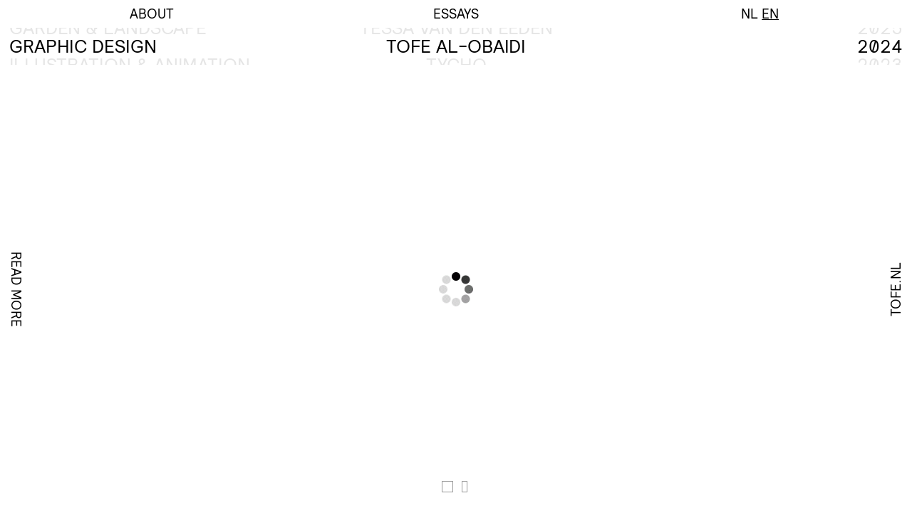

--- FILE ---
content_type: text/javascript
request_url: https://talent.stimuleringsfonds.nl/assets/js/lottie_light.min.js
body_size: 38988
content:
"undefined"!=typeof navigator&&function(t,e){"function"==typeof define&&define.amd?define(function(){return e(t)}):"object"==typeof module&&module.exports?module.exports=e(t):(t.lottie=e(t),t.bodymovin=t.lottie)}(window||{},function(t){"use strict";function e(){return{}}function s(t){St=t?Math.round:function(t){return t}}function i(t,e,s,i){this.type=t,this.currentTime=e,this.totalTime=s,this.direction=i<0?-1:1}function a(t,e){this.type=t,this.direction=e<0?-1:1}function r(t,e,s,i){this.type=t,this.currentLoop=s,this.totalLoops=e,this.direction=i<0?-1:1}function n(t,e,s){this.type=t,this.firstFrame=e,this.totalFrames=s}function h(t,e){this.type=t,this.target=e}function o(t,e){void 0===e&&(e="abcdefghijklmnopqrstuvwxyzABCDEFGHIJKLMNOPQRSTUVWXYZ1234567890");var s,i="";for(s=t;s>0;--s)i+=e[Math.round(Math.random()*(e.length-1))];return i}function l(t,e,s){var i,a,r,n,h,o,l,p;switch(n=Math.floor(6*t),h=6*t-n,o=s*(1-e),l=s*(1-h*e),p=s*(1-(1-h)*e),n%6){case 0:i=s,a=p,r=o;break;case 1:i=l,a=s,r=o;break;case 2:i=o,a=s,r=p;break;case 3:i=o,a=l,r=s;break;case 4:i=p,a=o,r=s;break;case 5:i=s,a=o,r=l}return[i,a,r]}function p(t,e,s){var i,a=Math.max(t,e,s),r=Math.min(t,e,s),n=a-r,h=0===a?0:n/a,o=a/255;switch(a){case r:i=0;break;case t:i=e-s+n*(e<s?6:0),i/=6*n;break;case e:i=s-t+2*n,i/=6*n;break;case s:i=t-e+4*n,i/=6*n}return[i,h,o]}function f(t,e){var s=p(255*t[0],255*t[1],255*t[2]);return s[1]+=e,s[1]>1?s[1]=1:s[1]<=0&&(s[1]=0),l(s[0],s[1],s[2])}function m(t,e){var s=p(255*t[0],255*t[1],255*t[2]);return s[2]+=e,s[2]>1?s[2]=1:s[2]<0&&(s[2]=0),l(s[0],s[1],s[2])}function d(t,e){var s=p(255*t[0],255*t[1],255*t[2]);return s[0]+=e/360,s[0]>1?s[0]-=1:s[0]<0&&(s[0]+=1),l(s[0],s[1],s[2])}function c(){}function u(t){return Array.apply(null,{length:t})}function g(t){return document.createElementNS(wt,t)}function v(t){return document.createElement(t)}function y(){}function b(t,e){var s,i,a=t.length;for(s=0;s<a;s+=1){i=t[s].prototype;for(var r in i)i.hasOwnProperty(r)&&(e.prototype[r]=i[r])}}function _(t){function e(){}return e.prototype=t,e}function k(){function t(t,e,s,i,a,r){var n=t*i+e*a+s*r-a*i-r*t-s*e;return n>-.001&&n<.001}function e(e,s,i,a,r,n,h,o,l){if(0===i&&0===n&&0===l)return t(e,s,a,r,h,o);var p,f=Math.sqrt(Math.pow(a-e,2)+Math.pow(r-s,2)+Math.pow(n-i,2)),m=Math.sqrt(Math.pow(h-e,2)+Math.pow(o-s,2)+Math.pow(l-i,2)),d=Math.sqrt(Math.pow(h-a,2)+Math.pow(o-r,2)+Math.pow(l-n,2));return p=f>m?f>d?f-m-d:d-m-f:d>m?d-m-f:m-f-d,p>-1e-4&&p<1e-4}function s(t){var e,s=fe.newElement(),i=t.c,a=t.v,r=t.o,n=t.i,h=t._length,l=s.lengths,p=0;for(e=0;e<h-1;e+=1)l[e]=o(a[e],a[e+1],r[e],n[e+1]),p+=l[e].addedLength;return i&&h&&(l[e]=o(a[e],a[0],r[e],n[0]),p+=l[e].addedLength),s.totalLength=p,s}function i(t){this.segmentLength=0,this.points=new Array(t)}function a(t,e){this.partialLength=t,this.point=e}function r(t,e){var s=e.percents,i=e.lengths,a=s.length,r=Vt((a-1)*t),n=t*e.addedLength,h=0;if(r===a-1||0===r||n===i[r])return s[r];for(var o=i[r]>n?-1:1,l=!0;l;)if(i[r]<=n&&i[r+1]>n?(h=(n-i[r])/(i[r+1]-i[r]),l=!1):r+=o,r<0||r>=a-1){if(r===a-1)return s[r];l=!1}return s[r]+(s[r+1]-s[r])*h}function n(t,e,s,i,a,n){var h=r(a,n),o=1-h,l=Math.round(1e3*(o*o*o*t[0]+(h*o*o+o*h*o+o*o*h)*s[0]+(h*h*o+o*h*h+h*o*h)*i[0]+h*h*h*e[0]))/1e3,p=Math.round(1e3*(o*o*o*t[1]+(h*o*o+o*h*o+o*o*h)*s[1]+(h*h*o+o*h*h+h*o*h)*i[1]+h*h*h*e[1]))/1e3;return[l,p]}function h(t,e,s,i,a,n,h){a=a<0?0:a>1?1:a;var o=r(a,h);n=n>1?1:n;var l,f=r(n,h),m=t.length,d=1-o,c=1-f,u=d*d*d,g=o*d*d*3,v=o*o*d*3,y=o*o*o,b=d*d*c,_=o*d*c+d*o*c+d*d*f,k=o*o*c+d*o*f+o*d*f,A=o*o*f,M=d*c*c,P=o*c*c+d*f*c+d*c*f,C=o*f*c+d*f*f+o*c*f,x=o*f*f,D=c*c*c,E=f*c*c+c*f*c+c*c*f,F=f*f*c+c*f*f+f*c*f,S=f*f*f;for(l=0;l<m;l+=1)p[4*l]=Math.round(1e3*(u*t[l]+g*s[l]+v*i[l]+y*e[l]))/1e3,p[4*l+1]=Math.round(1e3*(b*t[l]+_*s[l]+k*i[l]+A*e[l]))/1e3,p[4*l+2]=Math.round(1e3*(M*t[l]+P*s[l]+C*i[l]+x*e[l]))/1e3,p[4*l+3]=Math.round(1e3*(D*t[l]+E*s[l]+F*i[l]+S*e[l]))/1e3;return p}var o=(Math,function(){return function(t,e,s,i){var a,r,n,h,o,l,p=Bt,f=0,m=[],d=[],c=me.newElement();for(n=s.length,a=0;a<p;a+=1){for(o=a/(p-1),l=0,r=0;r<n;r+=1)h=zt(1-o,3)*t[r]+3*zt(1-o,2)*o*s[r]+3*(1-o)*zt(o,2)*i[r]+zt(o,3)*e[r],m[r]=h,null!==d[r]&&(l+=zt(m[r]-d[r],2)),d[r]=m[r];l&&(l=Rt(l),f+=l),c.percents[a]=o,c.lengths[a]=f}return c.addedLength=f,c}}()),l=function(){var e={};return function(s){var r=s.s,n=s.e,h=s.to,o=s.ti,l=(r[0]+"_"+r[1]+"_"+n[0]+"_"+n[1]+"_"+h[0]+"_"+h[1]+"_"+o[0]+"_"+o[1]).replace(/\./g,"p");if(e[l])return void(s.bezierData=e[l]);var p,f,m,d,c,g,v,y=Bt,b=0,_=null;2===r.length&&(r[0]!=n[0]||r[1]!=n[1])&&t(r[0],r[1],n[0],n[1],r[0]+h[0],r[1]+h[1])&&t(r[0],r[1],n[0],n[1],n[0]+o[0],n[1]+o[1])&&(y=2);var k=new i(y);for(m=h.length,p=0;p<y;p+=1){for(v=u(m),c=p/(y-1),g=0,f=0;f<m;f+=1)d=zt(1-c,3)*r[f]+3*zt(1-c,2)*c*(r[f]+h[f])+3*(1-c)*zt(c,2)*(n[f]+o[f])+zt(c,3)*n[f],v[f]=d,null!==_&&(g+=zt(v[f]-_[f],2));g=Rt(g),b+=g,k.points[p]=new a(g,v),_=v}k.segmentLength=b,s.bezierData=k,e[l]=k}}(),p=Wt("float32",8);return{getSegmentsLength:s,getNewSegment:h,getPointInSegment:n,buildBezierData:l,pointOnLine2D:t,pointOnLine3D:e}}function A(){function t(a,r,h){var o,l,p,f,m,d,c,u,g=a.length;for(f=0;f<g;f+=1)if(o=a[f],"ks"in o&&!o.completed){if(o.completed=!0,o.tt&&(a[f-1].td=o.tt),l=[],p=-1,o.hasMask){var v=o.masksProperties;for(d=v.length,m=0;m<d;m+=1)if(v[m].pt.k.i)i(v[m].pt.k);else for(u=v[m].pt.k.length,c=0;c<u;c+=1)v[m].pt.k[c].s&&i(v[m].pt.k[c].s[0]),v[m].pt.k[c].e&&i(v[m].pt.k[c].e[0])}0===o.ty?(o.layers=e(o.refId,r),t(o.layers,r,h)):4===o.ty?s(o.shapes):5==o.ty&&n(o,h)}}function e(t,e){for(var s=0,i=e.length;s<i;){if(e[s].id===t)return e[s].layers.__used?JSON.parse(JSON.stringify(e[s].layers)):(e[s].layers.__used=!0,e[s].layers);s+=1}}function s(t){var e,a,r,n=t.length,h=!1;for(e=n-1;e>=0;e-=1)if("sh"==t[e].ty){if(t[e].ks.k.i)i(t[e].ks.k);else for(r=t[e].ks.k.length,a=0;a<r;a+=1)t[e].ks.k[a].s&&i(t[e].ks.k[a].s[0]),t[e].ks.k[a].e&&i(t[e].ks.k[a].e[0]);h=!0}else"gr"==t[e].ty&&s(t[e].it)}function i(t){var e,s=t.i.length;for(e=0;e<s;e+=1)t.i[e][0]+=t.v[e][0],t.i[e][1]+=t.v[e][1],t.o[e][0]+=t.v[e][0],t.o[e][1]+=t.v[e][1]}function a(t,e){var s=e?e.split("."):[100,100,100];return t[0]>s[0]||!(s[0]>t[0])&&(t[1]>s[1]||!(s[1]>t[1])&&(t[2]>s[2]||!(s[2]>t[2])&&void 0))}function r(e,s){e.__complete||(l(e),h(e),o(e),p(e),t(e.layers,e.assets,s),e.__complete=!0)}function n(t,e){0!==t.t.a.length||"m"in t.t.p||(t.singleShape=!0)}var h=function(){function t(t){var e=t.t.d;t.t.d={k:[{s:e,t:0}]}}function e(e){var s,i=e.length;for(s=0;s<i;s+=1)5===e[s].ty&&t(e[s])}var s=[4,4,14];return function(t){if(a(s,t.v)&&(e(t.layers),t.assets)){var i,r=t.assets.length;for(i=0;i<r;i+=1)t.assets[i].layers&&e(t.assets[i].layers)}}}(),o=function(){var t=[4,7,99];return function(e){if(e.chars&&!a(t,e.v)){var s,r,n,h,o,l=e.chars.length;for(s=0;s<l;s+=1)if(e.chars[s].data&&e.chars[s].data.shapes)for(o=e.chars[s].data.shapes[0].it,n=o.length,r=0;r<n;r+=1)h=o[r].ks.k,h.__converted||(i(o[r].ks.k),h.__converted=!0)}}}(),l=function(){function t(e){var s,i,a,r=e.length;for(s=0;s<r;s+=1)if("gr"===e[s].ty)t(e[s].it);else if("fl"===e[s].ty||"st"===e[s].ty)if(e[s].c.k&&e[s].c.k[0].i)for(a=e[s].c.k.length,i=0;i<a;i+=1)e[s].c.k[i].s&&(e[s].c.k[i].s[0]/=255,e[s].c.k[i].s[1]/=255,e[s].c.k[i].s[2]/=255,e[s].c.k[i].s[3]/=255),e[s].c.k[i].e&&(e[s].c.k[i].e[0]/=255,e[s].c.k[i].e[1]/=255,e[s].c.k[i].e[2]/=255,e[s].c.k[i].e[3]/=255);else e[s].c.k[0]/=255,e[s].c.k[1]/=255,e[s].c.k[2]/=255,e[s].c.k[3]/=255}function e(e){var s,i=e.length;for(s=0;s<i;s+=1)4===e[s].ty&&t(e[s].shapes)}var s=[4,1,9];return function(t){if(a(s,t.v)&&(e(t.layers),t.assets)){var i,r=t.assets.length;for(i=0;i<r;i+=1)t.assets[i].layers&&e(t.assets[i].layers)}}}(),p=function(){function t(e){var s,i,a,r=e.length,n=!1;for(s=r-1;s>=0;s-=1)if("sh"==e[s].ty){if(e[s].ks.k.i)e[s].ks.k.c=e[s].closed;else for(a=e[s].ks.k.length,i=0;i<a;i+=1)e[s].ks.k[i].s&&(e[s].ks.k[i].s[0].c=e[s].closed),e[s].ks.k[i].e&&(e[s].ks.k[i].e[0].c=e[s].closed);n=!0}else"gr"==e[s].ty&&t(e[s].it)}function e(e){var s,i,a,r,n,h,o=e.length;for(i=0;i<o;i+=1){if(s=e[i],s.hasMask){var l=s.masksProperties;for(r=l.length,a=0;a<r;a+=1)if(l[a].pt.k.i)l[a].pt.k.c=l[a].cl;else for(h=l[a].pt.k.length,n=0;n<h;n+=1)l[a].pt.k[n].s&&(l[a].pt.k[n].s[0].c=l[a].cl),l[a].pt.k[n].e&&(l[a].pt.k[n].e[0].c=l[a].cl)}4===s.ty&&t(s.shapes)}}var s=[4,4,18];return function(t){if(a(s,t.v)&&(e(t.layers),t.assets)){var i,r=t.assets.length;for(i=0;i<r;i+=1)t.assets[i].layers&&e(t.assets[i].layers)}}}(),f={};return f.completeData=r,f}function M(){this.c=!1,this._length=0,this._maxLength=8,this.v=u(this._maxLength),this.o=u(this._maxLength),this.i=u(this._maxLength)}function P(){}function C(){}function x(){}function D(){}function E(){this._length=0,this._maxLength=4,this.shapes=u(this._maxLength)}function F(t,e,s,i){this.elem=t,this.frameId=-1,this.dataProps=u(e.length),this.renderer=s,this.k=!1,this.dashStr="",this.dashArray=Wt("float32",e.length?e.length-1:0),this.dashoffset=Wt("float32",1),this.initDynamicPropertyContainer(i);var a,r,n=e.length||0;for(a=0;a<n;a+=1)r=Kt.getProp(t,e[a].v,0,0,this),this.k=r.k||this.k,this.dataProps[a]={n:e[a].n,p:r};this.k||this.getValue(!0),this._isAnimated=this.k}function S(t,e,s){this.data=e,this.c=Wt("uint8c",4*e.p);var i=e.k.k[0].s?e.k.k[0].s.length-4*e.p:e.k.k.length-4*e.p;this.o=Wt("float32",i),this._cmdf=!1,this._omdf=!1,this._collapsable=this.checkCollapsable(),this._hasOpacity=i,this.initDynamicPropertyContainer(s),this.prop=Kt.getProp(t,e.k,1,null,this),this.k=this.prop.k,this.getValue(!0)}function w(t,e,s){this._isFirstFrame=!0,this._hasMaskedPath=!1,this._frameId=-1,this._textData=t,this._renderType=e,this._elem=s,this._animatorsData=u(this._textData.a.length),this._pathData={},this._moreOptions={alignment:{}},this.renderedLetters=[],this.lettersChangedFlag=!1,this.initDynamicPropertyContainer(s)}function T(t,e,s){var i={propType:!1},a=Kt.getProp,r=e.a;this.a={r:r.r?a(t,r.r,0,qt,s):i,rx:r.rx?a(t,r.rx,0,qt,s):i,ry:r.ry?a(t,r.ry,0,qt,s):i,sk:r.sk?a(t,r.sk,0,qt,s):i,sa:r.sa?a(t,r.sa,0,qt,s):i,s:r.s?a(t,r.s,1,.01,s):i,a:r.a?a(t,r.a,1,0,s):i,o:r.o?a(t,r.o,0,.01,s):i,p:r.p?a(t,r.p,1,0,s):i,sw:r.sw?a(t,r.sw,0,0,s):i,sc:r.sc?a(t,r.sc,1,0,s):i,fc:r.fc?a(t,r.fc,1,0,s):i,fh:r.fh?a(t,r.fh,0,0,s):i,fs:r.fs?a(t,r.fs,0,.01,s):i,fb:r.fb?a(t,r.fb,0,.01,s):i,t:r.t?a(t,r.t,0,0,s):i},this.s=re.getTextSelectorProp(t,e.s,s),this.s.t=e.s.t}function I(t,e,s,i,a,r){this.o=t,this.sw=e,this.sc=s,this.fc=i,this.m=a,this.p=r,this._mdf={o:!0,sw:!!e,sc:!!s,fc:!!i,m:!0,p:!0}}function L(t,e){this._frameId=It,this.pv="",this.v="",this.kf=!1,this._isFirstFrame=!0,this._mdf=!1,this.data=e,this.elem=t,this.comp=this.elem.comp,this.keysIndex=0,this.canResize=!1,this.minimumFontSize=1,this.effectsSequence=[],this.currentData={ascent:0,boxWidth:this.defaultBoxWidth,f:"",fStyle:"",fWeight:"",fc:"",j:"",justifyOffset:"",l:[],lh:0,lineWidths:[],ls:"",of:"",s:"",sc:"",sw:0,t:0,tr:0,sz:0,ps:null,fillColorAnim:!1,strokeColorAnim:!1,strokeWidthAnim:!1,yOffset:0,finalSize:0,finalText:[],finalLineHeight:0,__complete:!1},this.copyData(this.currentData,this.data.d.k[0].s),this.searchProperty()||this.completeTextData(this.currentData)}function z(){}function R(t,e){this.animationItem=t,this.layers=null,this.renderedFrame=-1,this.svgElement=g("svg");var s=g("defs");this.svgElement.appendChild(s);var i=g("g");this.svgElement.appendChild(i),this.layerElement=i,this.renderConfig={preserveAspectRatio:e&&e.preserveAspectRatio||"xMidYMid meet",imagePreserveAspectRatio:e&&e.imagePreserveAspectRatio||"xMidYMid slice",progressiveLoad:e&&e.progressiveLoad||!1,hideOnTransparent:!e||e.hideOnTransparent!==!1,viewBoxOnly:e&&e.viewBoxOnly||!1,viewBoxSize:e&&e.viewBoxSize||!1,className:e&&e.className||""},this.globalData={_mdf:!1,frameNum:-1,defs:s,renderConfig:this.renderConfig},this.elements=[],this.pendingElements=[],this.destroyed=!1}function V(t,e,s){this.data=t,this.element=e,this.globalData=s,this.storedData=[],this.masksProperties=this.data.masksProperties||[],this.maskElement=null;var i,a=this.globalData.defs,r=this.masksProperties?this.masksProperties.length:0;this.viewData=u(r),this.solidPath="";var n,h,l,p,f,m,d,c=this.masksProperties,v=0,y=[],b=o(10),_="clipPath",k="clip-path";for(i=0;i<r;i++)if(("a"!==c[i].mode&&"n"!==c[i].mode||c[i].inv||100!==c[i].o.k)&&(_="mask",k="mask"),"s"!=c[i].mode&&"i"!=c[i].mode||0!==v?p=null:(p=g("rect"),p.setAttribute("fill","#ffffff"),p.setAttribute("width",this.element.comp.data.w||0),p.setAttribute("height",this.element.comp.data.h||0),y.push(p)),n=g("path"),"n"!=c[i].mode){v+=1,n.setAttribute("fill","s"===c[i].mode?"#000000":"#ffffff"),n.setAttribute("clip-rule","nonzero");var A;if(0!==c[i].x.k?(_="mask",k="mask",d=Kt.getProp(this.element,c[i].x,0,null,this.element),A="fi_"+o(10),f=g("filter"),f.setAttribute("id",A),m=g("feMorphology"),m.setAttribute("operator","dilate"),m.setAttribute("in","SourceGraphic"),m.setAttribute("radius","0"),f.appendChild(m),a.appendChild(f),n.setAttribute("stroke","s"===c[i].mode?"#000000":"#ffffff")):(m=null,d=null),this.storedData[i]={elem:n,x:d,expan:m,lastPath:"",lastOperator:"",filterId:A,lastRadius:0},"i"==c[i].mode){l=y.length;var M=g("g");for(h=0;h<l;h+=1)M.appendChild(y[h]);var P=g("mask");P.setAttribute("mask-type","alpha"),P.setAttribute("id",b+"_"+v),P.appendChild(n),a.appendChild(P),M.setAttribute("mask","url("+Tt+"#"+b+"_"+v+")"),y.length=0,y.push(M)}else y.push(n);c[i].inv&&!this.solidPath&&(this.solidPath=this.createLayerSolidPath()),this.viewData[i]={elem:n,lastPath:"",op:Kt.getProp(this.element,c[i].o,0,.01,this.element),prop:Qt.getShapeProp(this.element,c[i],3),invRect:p},this.viewData[i].prop.k||this.drawPath(c[i],this.viewData[i].prop.v,this.viewData[i])}else this.viewData[i]={op:Kt.getProp(this.element,c[i].o,0,.01,this.element),prop:Qt.getShapeProp(this.element,c[i],3),elem:n,lastPath:""},a.appendChild(n);for(this.maskElement=g(_),r=y.length,i=0;i<r;i+=1)this.maskElement.appendChild(y[i]);v>0&&(this.maskElement.setAttribute("id",b),this.element.maskedElement.setAttribute(k,"url("+Tt+"#"+b+")"),a.appendChild(this.maskElement)),this.viewData.length&&this.element.addRenderableComponent(this)}function N(){}function O(){}function B(){}function q(){}function j(){}function G(t,e){this.elem=t,this.pos=e}function W(t,e){this.data=t,this.type=t.ty,this.d="",this.lvl=e,this._mdf=!1,this.closed=t.hd===!0,this.pElem=g("path"),this.msElem=null}function X(t,e,s){this.caches=[],this.styles=[],this.transformers=t,this.lStr="",this.sh=s,this.lvl=e,this._isAnimated=!!s.k;for(var i=0,a=t.length;i<a;){if(t[i].mProps.dynamicProperties.length){this._isAnimated=!0;break}i+=1}}function Y(t,e,s){this.transform={mProps:t,op:e,container:s},this.elements=[],this._isAnimated=this.transform.mProps.dynamicProperties.length||this.transform.op.effectsSequence.length}function H(t,e,s){this.initDynamicPropertyContainer(t),this.getValue=this.iterateDynamicProperties,this.o=Kt.getProp(t,e.o,0,.01,this),this.w=Kt.getProp(t,e.w,0,null,this),this.d=new F(t,e.d||{},"svg",this),this.c=Kt.getProp(t,e.c,1,255,this),this.style=s,this._isAnimated=!!this._isAnimated}function J(t,e,s){this.initDynamicPropertyContainer(t),this.getValue=this.iterateDynamicProperties,this.o=Kt.getProp(t,e.o,0,.01,this),this.c=Kt.getProp(t,e.c,1,255,this),this.style=s}function U(t,e,s){this.initDynamicPropertyContainer(t),this.getValue=this.iterateDynamicProperties,this.initGradientData(t,e,s)}function K(t,e,s){this.initDynamicPropertyContainer(t),this.getValue=this.iterateDynamicProperties,this.w=Kt.getProp(t,e.w,0,null,this),this.d=new F(t,e.d||{},"svg",this),this.initGradientData(t,e,s),this._isAnimated=!!this._isAnimated}function Z(){this.it=[],this.prevViewData=[],this.gr=g("g")}function Q(){this.sequences={},this.sequenceList=[],this.transform_key_count=0}function $(){}function tt(t,e,s){this.initFrame(),this.initBaseData(t,e,s),this.initFrame(),this.initTransform(t,e,s),this.initHierarchy()}function et(){}function st(){}function it(){}function at(){}function rt(t,e,s){this.assetData=e.getAssetData(t.refId),this.initElement(t,e,s)}function nt(t,e,s){this.initElement(t,e,s)}function ht(t,e,s){this.layers=t.layers,this.supports3d=!0,this.completeLayers=!1,this.pendingElements=[],this.elements=this.layers?u(this.layers.length):[],this.initElement(t,e,s),this.tm=t.tm?Kt.getProp(this,t.tm,0,e.frameRate,this):{_placeholder:!0}}function ot(t,e,s){this.textSpans=[],this.renderType="svg",this.initElement(t,e,s)}function lt(t,e,s){this.shapes=[],this.shapesData=t.shapes,this.stylesList=[],this.shapeModifiers=[],this.itemsData=[],this.processedElements=[],this.animatedContents=[],this.initElement(t,e,s),this.prevViewData=[]}function pt(t,e){this.filterManager=e;var s=g("feColorMatrix");if(s.setAttribute("type","matrix"),s.setAttribute("color-interpolation-filters","linearRGB"),s.setAttribute("values","0.3333 0.3333 0.3333 0 0 0.3333 0.3333 0.3333 0 0 0.3333 0.3333 0.3333 0 0 0 0 0 1 0"),s.setAttribute("result","f1"),t.appendChild(s),s=g("feColorMatrix"),s.setAttribute("type","matrix"),s.setAttribute("color-interpolation-filters","sRGB"),s.setAttribute("values","1 0 0 0 0 0 1 0 0 0 0 0 1 0 0 0 0 0 1 0"),s.setAttribute("result","f2"),t.appendChild(s),this.matrixFilter=s,100!==e.effectElements[2].p.v||e.effectElements[2].p.k){var i=g("feMerge");t.appendChild(i);var a;a=g("feMergeNode"),a.setAttribute("in","SourceGraphic"),i.appendChild(a),a=g("feMergeNode"),a.setAttribute("in","f2"),i.appendChild(a)}}function ft(t,e){this.filterManager=e;var s=g("feColorMatrix");s.setAttribute("type","matrix"),s.setAttribute("color-interpolation-filters","sRGB"),s.setAttribute("values","1 0 0 0 0 0 1 0 0 0 0 0 1 0 0 0 0 0 1 0"),t.appendChild(s),this.matrixFilter=s}function mt(t,e){this.initialized=!1,this.filterManager=e,this.elem=t,this.paths=[]}function dt(t,e){this.filterManager=e;var s=g("feColorMatrix");s.setAttribute("type","matrix"),s.setAttribute("color-interpolation-filters","linearRGB"),s.setAttribute("values","0.3333 0.3333 0.3333 0 0 0.3333 0.3333 0.3333 0 0 0.3333 0.3333 0.3333 0 0 0 0 0 1 0"),s.setAttribute("result","f1"),t.appendChild(s);var i=g("feComponentTransfer");i.setAttribute("color-interpolation-filters","sRGB"),t.appendChild(i),this.matrixFilter=i;var a=g("feFuncR");a.setAttribute("type","table"),i.appendChild(a),this.feFuncR=a;var r=g("feFuncG");r.setAttribute("type","table"),i.appendChild(r),this.feFuncG=r;var n=g("feFuncB");n.setAttribute("type","table"),i.appendChild(n),this.feFuncB=n}function ct(t,e){this.filterManager=e;var s=this.filterManager.effectElements,i=g("feComponentTransfer");(s[10].p.k||0!==s[10].p.v||s[11].p.k||1!==s[11].p.v||s[12].p.k||1!==s[12].p.v||s[13].p.k||0!==s[13].p.v||s[14].p.k||1!==s[14].p.v)&&(this.feFuncR=this.createFeFunc("feFuncR",i)),(s[17].p.k||0!==s[17].p.v||s[18].p.k||1!==s[18].p.v||s[19].p.k||1!==s[19].p.v||s[20].p.k||0!==s[20].p.v||s[21].p.k||1!==s[21].p.v)&&(this.feFuncG=this.createFeFunc("feFuncG",i)),(s[24].p.k||0!==s[24].p.v||s[25].p.k||1!==s[25].p.v||s[26].p.k||1!==s[26].p.v||s[27].p.k||0!==s[27].p.v||s[28].p.k||1!==s[28].p.v)&&(this.feFuncB=this.createFeFunc("feFuncB",i)),(s[31].p.k||0!==s[31].p.v||s[32].p.k||1!==s[32].p.v||s[33].p.k||1!==s[33].p.v||s[34].p.k||0!==s[34].p.v||s[35].p.k||1!==s[35].p.v)&&(this.feFuncA=this.createFeFunc("feFuncA",i)),(this.feFuncR||this.feFuncG||this.feFuncB||this.feFuncA)&&(i.setAttribute("color-interpolation-filters","sRGB"),t.appendChild(i),i=g("feComponentTransfer")),(s[3].p.k||0!==s[3].p.v||s[4].p.k||1!==s[4].p.v||s[5].p.k||1!==s[5].p.v||s[6].p.k||0!==s[6].p.v||s[7].p.k||1!==s[7].p.v)&&(i.setAttribute("color-interpolation-filters","sRGB"),t.appendChild(i),this.feFuncRComposed=this.createFeFunc("feFuncR",i),this.feFuncGComposed=this.createFeFunc("feFuncG",i),this.feFuncBComposed=this.createFeFunc("feFuncB",i))}function ut(t,e){t.setAttribute("x","-100%"),t.setAttribute("y","-100%"),t.setAttribute("width","400%"),t.setAttribute("height","400%"),this.filterManager=e;var s=g("feGaussianBlur");s.setAttribute("in","SourceAlpha"),s.setAttribute("result","drop_shadow_1"),s.setAttribute("stdDeviation","0"),this.feGaussianBlur=s,t.appendChild(s);var i=g("feOffset");i.setAttribute("dx","25"),i.setAttribute("dy","0"),i.setAttribute("in","drop_shadow_1"),i.setAttribute("result","drop_shadow_2"),this.feOffset=i,t.appendChild(i);var a=g("feFlood");a.setAttribute("flood-color","#00ff00"),a.setAttribute("flood-opacity","1"),a.setAttribute("result","drop_shadow_3"),this.feFlood=a,t.appendChild(a);var r=g("feComposite");r.setAttribute("in","drop_shadow_3"),r.setAttribute("in2","drop_shadow_2"),r.setAttribute("operator","in"),r.setAttribute("result","drop_shadow_4"),t.appendChild(r);var n=g("feMerge");t.appendChild(n);var h;h=g("feMergeNode"),n.appendChild(h),h=g("feMergeNode"),h.setAttribute("in","SourceGraphic"),this.feMergeNode=h,this.feMerge=n,this.originalNodeAdded=!1,n.appendChild(h)}function gt(t,e,s){this.initialized=!1,this.filterManager=e,this.filterElem=t,this.elem=s,s.matteElement=g("g"),s.matteElement.appendChild(s.layerElement),s.matteElement.appendChild(s.transformedElement),s.baseElement=s.matteElement}function vt(t){var e,s=t.data.ef?t.data.ef.length:0,i=o(10),a=ie.createFilter(i),r=0;this.filters=[];var n;for(e=0;e<s;e+=1)n=null,20===t.data.ef[e].ty?(r+=1,n=new pt(a,t.effectsManager.effectElements[e])):21===t.data.ef[e].ty?(r+=1,n=new ft(a,t.effectsManager.effectElements[e])):22===t.data.ef[e].ty?n=new mt(t,t.effectsManager.effectElements[e]):23===t.data.ef[e].ty?(r+=1,n=new dt(a,t.effectsManager.effectElements[e])):24===t.data.ef[e].ty?(r+=1,n=new ct(a,t.effectsManager.effectElements[e])):25===t.data.ef[e].ty?(r+=1,n=new ut(a,t.effectsManager.effectElements[e])):28===t.data.ef[e].ty&&(n=new gt(a,t.effectsManager.effectElements[e],t)),n&&this.filters.push(n);r&&(t.globalData.defs.appendChild(a),t.layerElement.setAttribute("filter","url("+Tt+"#"+i+")")),this.filters.length&&t.addRenderableComponent(this)}function yt(){}function bt(t){Tt=t}function _t(){be===!0?ge.searchAnimations(_e,be,ke):ge.searchAnimations()}function kt(t){Lt=t}function At(t){return be===!0&&(t.animationData=JSON.parse(_e)),ge.loadAnimation(t)}function Mt(t){if("string"==typeof t)switch(t){case"high":Bt=200;break;case"medium":Bt=50;break;case"low":Bt=10}else!isNaN(t)&&t>1&&(Bt=t);s(!(Bt>=50))}function Pt(){return"undefined"!=typeof navigator}function Ct(t,e){"expressions"===t&&(Ft=e)}function xt(t){switch(t){case"propertyFactory":return Kt;case"shapePropertyFactory":return Qt;case"matrix":return Xt}}function Dt(){"complete"===document.readyState&&(clearInterval(xe),_t())}function Et(t){for(var e=Ce.split("&"),s=0;s<e.length;s++){var i=e[s].split("=");if(decodeURIComponent(i[0])==t)return decodeURIComponent(i[1])}}var Ft,St,wt="http://www.w3.org/2000/svg",Tt="",It=-999999,Lt=!0,zt=(/^((?!chrome|android).)*safari/i.test(navigator.userAgent),Math.round,Math.pow),Rt=Math.sqrt,Vt=(Math.abs,Math.floor),Nt=(Math.max,Math.min),Ot={};!function(){var t,e=Object.getOwnPropertyNames(Math),s=e.length;for(t=0;t<s;t+=1)Ot[e[t]]=Math[e[t]]}(),Ot.random=Math.random,Ot.abs=function(t){var e=typeof t;if("object"===e&&t.length){var s,i=u(t.length),a=t.length;for(s=0;s<a;s+=1)i[s]=Math.abs(t[s]);return i}return Math.abs(t)};var Bt=150,qt=Math.PI/180,jt=.5519;s(!1);var Gt=function(){var t,e,s=[];for(t=0;t<256;t+=1)e=t.toString(16),s[t]=1==e.length?"0"+e:e;return function(t,e,i){return t<0&&(t=0),e<0&&(e=0),i<0&&(i=0),"#"+s[t]+s[e]+s[i]}}();c.prototype={triggerEvent:function(t,e){if(this._cbs[t])for(var s=this._cbs[t].length,i=0;i<s;i++)this._cbs[t][i](e)},addEventListener:function(t,e){return this._cbs[t]||(this._cbs[t]=[]),this._cbs[t].push(e),function(){this.removeEventListener(t,e)}.bind(this)},removeEventListener:function(t,e){if(e){if(this._cbs[t]){for(var s=0,i=this._cbs[t].length;s<i;)this._cbs[t][s]===e&&(this._cbs[t].splice(s,1),s-=1,i-=1),s+=1;this._cbs[t].length||(this._cbs[t]=null)}}else this._cbs[t]=null}};var Wt=function(){function t(t,e){var s,i=0,a=[];switch(t){case"int16":case"uint8c":s=1;break;default:s=1.1}for(i=0;i<e;i+=1)a.push(s);return a}function e(t,e){return"float32"===t?new Float32Array(e):"int16"===t?new Int16Array(e):"uint8c"===t?new Uint8ClampedArray(e):void 0}return"function"==typeof Uint8ClampedArray&&"function"==typeof Float32Array?e:t}();y.prototype={addDynamicProperty:function(t){this.dynamicProperties.indexOf(t)===-1&&(this.dynamicProperties.push(t),this.container.addDynamicProperty(this),this._isAnimated=!0)},iterateDynamicProperties:function(){this._mdf=!1;var t,e=this.dynamicProperties.length;for(t=0;t<e;t+=1)this.dynamicProperties[t].getValue(),this.dynamicProperties[t]._mdf&&(this._mdf=!0)},initDynamicPropertyContainer:function(t){this.container=t,this.dynamicProperties=[],this._mdf=!1,this._isAnimated=!1}};var Xt=function(){function t(){return this.props[0]=1,this.props[1]=0,this.props[2]=0,this.props[3]=0,this.props[4]=0,this.props[5]=1,this.props[6]=0,this.props[7]=0,this.props[8]=0,this.props[9]=0,this.props[10]=1,this.props[11]=0,this.props[12]=0,this.props[13]=0,this.props[14]=0,this.props[15]=1,this}function e(t){if(0===t)return this;var e=E(t),s=F(t);return this._t(e,-s,0,0,s,e,0,0,0,0,1,0,0,0,0,1)}function s(t){if(0===t)return this;var e=E(t),s=F(t);return this._t(1,0,0,0,0,e,-s,0,0,s,e,0,0,0,0,1)}function i(t){if(0===t)return this;var e=E(t),s=F(t);return this._t(e,0,s,0,0,1,0,0,-s,0,e,0,0,0,0,1)}function a(t){if(0===t)return this;var e=E(t),s=F(t);return this._t(e,-s,0,0,s,e,0,0,0,0,1,0,0,0,0,1)}function r(t,e){return this._t(1,e,t,1,0,0)}function n(t,e){return this.shear(S(t),S(e))}function h(t,e){var s=E(e),i=F(e);return this._t(s,i,0,0,-i,s,0,0,0,0,1,0,0,0,0,1)._t(1,0,0,0,S(t),1,0,0,0,0,1,0,0,0,0,1)._t(s,-i,0,0,i,s,0,0,0,0,1,0,0,0,0,1)}function o(t,e,s){return s||0===s||(s=1),1===t&&1===e&&1===s?this:this._t(t,0,0,0,0,e,0,0,0,0,s,0,0,0,0,1)}function l(t,e,s,i,a,r,n,h,o,l,p,f,m,d,c,u){return this.props[0]=t,this.props[1]=e,this.props[2]=s,this.props[3]=i,this.props[4]=a,this.props[5]=r,this.props[6]=n,this.props[7]=h,this.props[8]=o,this.props[9]=l,this.props[10]=p,this.props[11]=f,this.props[12]=m,this.props[13]=d,this.props[14]=c,this.props[15]=u,this}function p(t,e,s){return s=s||0,0!==t||0!==e||0!==s?this._t(1,0,0,0,0,1,0,0,0,0,1,0,t,e,s,1):this}function f(t,e,s,i,a,r,n,h,o,l,p,f,m,d,c,u){var g=this.props;if(1===t&&0===e&&0===s&&0===i&&0===a&&1===r&&0===n&&0===h&&0===o&&0===l&&1===p&&0===f)return g[12]=g[12]*t+g[15]*m,g[13]=g[13]*r+g[15]*d,g[14]=g[14]*p+g[15]*c,g[15]=g[15]*u,this._identityCalculated=!1,this;var v=g[0],y=g[1],b=g[2],_=g[3],k=g[4],A=g[5],M=g[6],P=g[7],C=g[8],x=g[9],D=g[10],E=g[11],F=g[12],S=g[13],w=g[14],T=g[15];return g[0]=v*t+y*a+b*o+_*m,g[1]=v*e+y*r+b*l+_*d,g[2]=v*s+y*n+b*p+_*c,g[3]=v*i+y*h+b*f+_*u,g[4]=k*t+A*a+M*o+P*m,g[5]=k*e+A*r+M*l+P*d,g[6]=k*s+A*n+M*p+P*c,g[7]=k*i+A*h+M*f+P*u,g[8]=C*t+x*a+D*o+E*m,g[9]=C*e+x*r+D*l+E*d,g[10]=C*s+x*n+D*p+E*c,g[11]=C*i+x*h+D*f+E*u,g[12]=F*t+S*a+w*o+T*m,g[13]=F*e+S*r+w*l+T*d,g[14]=F*s+S*n+w*p+T*c,g[15]=F*i+S*h+w*f+T*u,this._identityCalculated=!1,this}function m(){return this._identityCalculated||(this._identity=!(1!==this.props[0]||0!==this.props[1]||0!==this.props[2]||0!==this.props[3]||0!==this.props[4]||1!==this.props[5]||0!==this.props[6]||0!==this.props[7]||0!==this.props[8]||0!==this.props[9]||1!==this.props[10]||0!==this.props[11]||0!==this.props[12]||0!==this.props[13]||0!==this.props[14]||1!==this.props[15]),this._identityCalculated=!0),this._identity}function d(t){for(var e=0;e<16;){if(t.props[e]!==this.props[e])return!1;e+=1}return!0}function c(t){var e;for(e=0;e<16;e+=1)t.props[e]=this.props[e]}function u(t){var e;for(e=0;e<16;e+=1)this.props[e]=t[e]}function g(t,e,s){return{x:t*this.props[0]+e*this.props[4]+s*this.props[8]+this.props[12],y:t*this.props[1]+e*this.props[5]+s*this.props[9]+this.props[13],z:t*this.props[2]+e*this.props[6]+s*this.props[10]+this.props[14]}}function v(t,e,s){return t*this.props[0]+e*this.props[4]+s*this.props[8]+this.props[12]}function y(t,e,s){return t*this.props[1]+e*this.props[5]+s*this.props[9]+this.props[13]}function b(t,e,s){return t*this.props[2]+e*this.props[6]+s*this.props[10]+this.props[14]}function _(t){var e=this.props[0]*this.props[5]-this.props[1]*this.props[4],s=this.props[5]/e,i=-this.props[1]/e,a=-this.props[4]/e,r=this.props[0]/e,n=(this.props[4]*this.props[13]-this.props[5]*this.props[12])/e,h=-(this.props[0]*this.props[13]-this.props[1]*this.props[12])/e;return[t[0]*s+t[1]*a+n,t[0]*i+t[1]*r+h,0]}function k(t){var e,s=t.length,i=[];for(e=0;e<s;e+=1)i[e]=_(t[e]);return i}function A(t,e,s){var i=Wt("float32",6);if(this.isIdentity())i[0]=t[0],i[1]=t[1],i[2]=e[0],i[3]=e[1],i[4]=s[0],i[5]=s[1];else{var a=this.props[0],r=this.props[1],n=this.props[4],h=this.props[5],o=this.props[12],l=this.props[13];i[0]=t[0]*a+t[1]*n+o,i[1]=t[0]*r+t[1]*h+l,i[2]=e[0]*a+e[1]*n+o,i[3]=e[0]*r+e[1]*h+l,i[4]=s[0]*a+s[1]*n+o,i[5]=s[0]*r+s[1]*h+l}return i}function M(t,e,s){var i;return i=this.isIdentity()?[t,e,s]:[t*this.props[0]+e*this.props[4]+s*this.props[8]+this.props[12],t*this.props[1]+e*this.props[5]+s*this.props[9]+this.props[13],t*this.props[2]+e*this.props[6]+s*this.props[10]+this.props[14]]}function P(t,e){if(this.isIdentity())return t+","+e;var s=this.props;return Math.round(100*(t*s[0]+e*s[4]+s[12]))/100+","+Math.round(100*(t*s[1]+e*s[5]+s[13]))/100}function C(){for(var t=0,e=this.props,s="matrix3d(",i=1e4;t<16;)s+=w(e[t]*i)/i,s+=15===t?")":",",t+=1;return s}function x(t){var e=1e4;return t<1e-6&&t>0||t>-1e-6&&t<0?w(t*e)/e:t}function D(){var t=this.props,e=x(t[0]),s=x(t[1]),i=x(t[4]),a=x(t[5]),r=x(t[12]),n=x(t[13]);return"matrix("+e+","+s+","+i+","+a+","+r+","+n+")"}var E=Math.cos,F=Math.sin,S=Math.tan,w=Math.round;return function(){this.reset=t,this.rotate=e,this.rotateX=s,this.rotateY=i,this.rotateZ=a,this.skew=n,this.skewFromAxis=h,this.shear=r,this.scale=o,this.setTransform=l,this.translate=p,this.transform=f,this.applyToPoint=g,this.applyToX=v,this.applyToY=y,this.applyToZ=b,this.applyToPointArray=M,this.applyToTriplePoints=A,this.applyToPointStringified=P,this.toCSS=C,this.to2dCSS=D,this.clone=c,this.cloneFromProps=u,this.equals=d,this.inversePoints=k,this.inversePoint=_,this._t=this.transform,this.isIdentity=m,this._identity=!0,this._identityCalculated=!1,this.props=Wt("float32",16),this.reset()}}();!function(t,e){function s(s,l,p){var d=[];l=l===!0?{entropy:!0}:l||{};var y=n(r(l.entropy?[s,o(t)]:null===s?h():s,3),d),b=new i(d),_=function(){for(var t=b.g(m),e=u,s=0;t<g;)t=(t+s)*f,e*=f,s=b.g(1);for(;t>=v;)t/=2,e/=2,s>>>=1;return(t+s)/e};return _.int32=function(){return 0|b.g(4)},_.quick=function(){return b.g(4)/4294967296},_["double"]=_,n(o(b.S),t),(l.pass||p||function(t,s,i,r){return r&&(r.S&&a(r,b),t.state=function(){return a(b,{})}),i?(e[c]=t,s):t})(_,y,"global"in l?l.global:this==e,l.state)}function i(t){var e,s=t.length,i=this,a=0,r=i.i=i.j=0,n=i.S=[];for(s||(t=[s++]);a<f;)n[a]=a++;for(a=0;a<f;a++)n[a]=n[r=y&r+t[a%s]+(e=n[a])],n[r]=e;i.g=function(t){for(var e,s=0,a=i.i,r=i.j,n=i.S;t--;)e=n[a=y&a+1],s=s*f+n[y&(n[a]=n[r=y&r+e])+(n[r]=e)];return i.i=a,i.j=r,s}}function a(t,e){return e.i=t.i,e.j=t.j,e.S=t.S.slice(),e}function r(t,e){var s,i=[],a=typeof t;if(e&&"object"==a)for(s in t)try{i.push(r(t[s],e-1))}catch(n){}return i.length?i:"string"==a?t:t+"\0"}function n(t,e){for(var s,i=t+"",a=0;a<i.length;)e[y&a]=y&(s^=19*e[y&a])+i.charCodeAt(a++);return o(e)}function h(){try{if(l)return o(l.randomBytes(f));var e=new Uint8Array(f);return(p.crypto||p.msCrypto).getRandomValues(e),o(e)}catch(s){var i=p.navigator,a=i&&i.plugins;return[+new Date,p,a,p.screen,o(t)]}}function o(t){return String.fromCharCode.apply(0,t)}var l,p=this,f=256,m=6,d=52,c="random",u=e.pow(f,m),g=e.pow(2,d),v=2*g,y=f-1;e["seed"+c]=s,n(e.random(),t)}([],Ot);var Yt=function(){function t(t,e,s,i,a){var r=a||("bez_"+t+"_"+e+"_"+s+"_"+i).replace(/\./g,"p");if(p[r])return p[r];var n=new o([t,e,s,i]);return p[r]=n,n}function e(t,e){return 1-3*e+3*t}function s(t,e){return 3*e-6*t}function i(t){return 3*t}function a(t,a,r){return((e(a,r)*t+s(a,r))*t+i(a))*t;
}function r(t,a,r){return 3*e(a,r)*t*t+2*s(a,r)*t+i(a)}function n(t,e,s,i,r){var n,h,o=0;do h=e+(s-e)/2,n=a(h,i,r)-t,n>0?s=h:e=h;while(Math.abs(n)>d&&++o<c);return h}function h(t,e,s,i){for(var n=0;n<f;++n){var h=r(e,s,i);if(0===h)return e;var o=a(e,s,i)-t;e-=o/h}return e}function o(t){this._p=t,this._mSampleValues=v?new Float32Array(u):new Array(u),this._precomputed=!1,this.get=this.get.bind(this)}var l={};l.getBezierEasing=t;var p={},f=4,m=.001,d=1e-7,c=10,u=11,g=1/(u-1),v="function"==typeof Float32Array;return o.prototype={get:function(t){var e=this._p[0],s=this._p[1],i=this._p[2],r=this._p[3];return this._precomputed||this._precompute(),e===s&&i===r?t:0===t?0:1===t?1:a(this._getTForX(t),s,r)},_precompute:function(){var t=this._p[0],e=this._p[1],s=this._p[2],i=this._p[3];this._precomputed=!0,t===e&&s===i||this._calcSampleValues()},_calcSampleValues:function(){for(var t=this._p[0],e=this._p[2],s=0;s<u;++s)this._mSampleValues[s]=a(s*g,t,e)},_getTForX:function(t){for(var e=this._p[0],s=this._p[2],i=this._mSampleValues,a=0,o=1,l=u-1;o!==l&&i[o]<=t;++o)a+=g;--o;var p=(t-i[o])/(i[o+1]-i[o]),f=a+p*g,d=r(f,e,s);return d>=m?h(t,f,e,s):0===d?f:n(t,a,a+g,e,s)}},l}();!function(){for(var e=0,s=["ms","moz","webkit","o"],i=0;i<s.length&&!t.requestAnimationFrame;++i)t.requestAnimationFrame=t[s[i]+"RequestAnimationFrame"],t.cancelAnimationFrame=t[s[i]+"CancelAnimationFrame"]||t[s[i]+"CancelRequestAnimationFrame"];t.requestAnimationFrame||(t.requestAnimationFrame=function(t,s){var i=(new Date).getTime(),a=Math.max(0,16-(i-e)),r=setTimeout(function(){t(i+a)},a);return e=i+a,r}),t.cancelAnimationFrame||(t.cancelAnimationFrame=function(t){clearTimeout(t)})}();var Ht=k(),Jt=A(),Ut=function(){function e(t,e){var s=v("span");s.style.fontFamily=e;var i=v("span");i.innerHTML="giItT1WQy@!-/#",s.style.position="absolute",s.style.left="-10000px",s.style.top="-10000px",s.style.fontSize="300px",s.style.fontVariant="normal",s.style.fontStyle="normal",s.style.fontWeight="normal",s.style.letterSpacing="0",s.appendChild(i),document.body.appendChild(s);var a=i.offsetWidth;return i.style.fontFamily=t+", "+e,{node:i,w:a,parent:s}}function s(){var e,i,a,r=this.fonts.length,n=r;for(e=0;e<r;e+=1)if(this.fonts[e].loaded)n-=1;else if("t"===this.fonts[e].fOrigin||2===this.fonts[e].origin){if(t.Typekit&&t.Typekit.load&&0===this.typekitLoaded){this.typekitLoaded=1;try{t.Typekit.load({async:!0,active:function(){this.typekitLoaded=2}.bind(this)})}catch(h){}}2===this.typekitLoaded&&(this.fonts[e].loaded=!0)}else"n"===this.fonts[e].fOrigin||0===this.fonts[e].origin?this.fonts[e].loaded=!0:(i=this.fonts[e].monoCase.node,a=this.fonts[e].monoCase.w,i.offsetWidth!==a?(n-=1,this.fonts[e].loaded=!0):(i=this.fonts[e].sansCase.node,a=this.fonts[e].sansCase.w,i.offsetWidth!==a&&(n-=1,this.fonts[e].loaded=!0)),this.fonts[e].loaded&&(this.fonts[e].sansCase.parent.parentNode.removeChild(this.fonts[e].sansCase.parent),this.fonts[e].monoCase.parent.parentNode.removeChild(this.fonts[e].monoCase.parent)));0!==n&&Date.now()-this.initTime<p?setTimeout(s.bind(this),20):setTimeout(function(){this.loaded=!0}.bind(this),0)}function i(t,e){var s=g("text");s.style.fontSize="100px",s.setAttribute("font-family",e.fFamily),s.setAttribute("font-style",e.fStyle),s.setAttribute("font-weight",e.fWeight),s.textContent="1",e.fClass?(s.style.fontFamily="inherit",s.className=e.fClass):s.style.fontFamily=e.fFamily,t.appendChild(s);var i=v("canvas").getContext("2d");return i.font=e.fWeight+" "+e.fStyle+" 100px "+e.fFamily,s}function a(t,a){if(!t)return void(this.loaded=!0);if(this.chars)return this.loaded=!0,void(this.fonts=t.list);var r,n=t.list,h=n.length;for(r=0;r<h;r+=1){if(n[r].loaded=!1,n[r].monoCase=e(n[r].fFamily,"monospace"),n[r].sansCase=e(n[r].fFamily,"sans-serif"),n[r].fPath){if("p"===n[r].fOrigin||3===n[r].origin){var o=v("style");o.type="text/css",o.innerHTML="@font-face {font-family: "+n[r].fFamily+"; font-style: normal; src: url('"+n[r].fPath+"');}",a.appendChild(o)}else if("g"===n[r].fOrigin||1===n[r].origin){var l=v("link");l.type="text/css",l.rel="stylesheet",l.href=n[r].fPath,document.body.appendChild(l)}else if("t"===n[r].fOrigin||2===n[r].origin){var p=v("script");p.setAttribute("src",n[r].fPath),a.appendChild(p)}}else n[r].loaded=!0;n[r].helper=i(a,n[r]),n[r].cache={},this.fonts.push(n[r])}setTimeout(function(){s.bind(this)()}.bind(this),100)}function r(t){if(t){this.chars||(this.chars=[]);var e,s,i,a=t.length,r=this.chars.length;for(e=0;e<a;e+=1){for(s=0,i=!1;s<r;)this.chars[s].style===t[e].style&&this.chars[s].fFamily===t[e].fFamily&&this.chars[s].ch===t[e].ch&&(i=!0),s+=1;i||(this.chars.push(t[e]),r+=1)}}}function n(t,e,s){for(var i=0,a=this.chars.length;i<a;){if(this.chars[i].ch===t&&this.chars[i].style===e&&this.chars[i].fFamily===s)return this.chars[i];i+=1}return console&&console.warn&&console.warn("Missing character from exported characters list: ",t,e,s),f}function h(t,e,s){var i=this.getFontByName(e),a=t.charCodeAt(0);if(!i.cache[a+1]){var r=i.helper;r.textContent=t,i.cache[a+1]=r.getComputedTextLength()/100}return i.cache[a+1]*s}function o(t){for(var e=0,s=this.fonts.length;e<s;){if(this.fonts[e].fName===t)return this.fonts[e];e+=1}return this.fonts[0]}function l(){return m}var p=5e3,f={w:0,size:0,shapes:[]},m=[];m=m.concat([2304,2305,2306,2307,2362,2363,2364,2364,2366,2367,2368,2369,2370,2371,2372,2373,2374,2375,2376,2377,2378,2379,2380,2381,2382,2383,2387,2388,2389,2390,2391,2402,2403]);var d=function(){this.fonts=[],this.chars=null,this.typekitLoaded=0,this.loaded=!1,this.initTime=Date.now()};return d.getCombinedCharacterCodes=l,d.prototype.addChars=r,d.prototype.addFonts=a,d.prototype.getCharData=n,d.prototype.getFontByName=o,d.prototype.measureText=h,d}(),Kt=function(){function t(t,a){var r,n=this.offsetTime;"multidimensional"===this.propType&&(r=Wt("float32",this.pv.length));for(var h,o,l=a.lastIndex,p=l,f=this.keyframes.length-1,m=!0;m;){if(h=this.keyframes[p],o=this.keyframes[p+1],p==f-1&&t>=o.t-n){h.h&&(h=o),l=0;break}if(o.t-n>t){l=p;break}p<f-1?p+=1:(l=0,m=!1)}var d,c,u,g,v,y;if(h.to){h.bezierData||Ht.buildBezierData(h);var b=h.bezierData;if(t>=o.t-n||t<h.t-n){var _=t>=o.t-n?b.points.length-1:0;for(c=b.points[_].point.length,d=0;d<c;d+=1)r[d]=b.points[_].point[d];a._lastBezierData=null}else{h.__fnct?y=h.__fnct:(y=Yt.getBezierEasing(h.o.x,h.o.y,h.i.x,h.i.y,h.n).get,h.__fnct=y),u=y((t-(h.t-n))/(o.t-n-(h.t-n)));var k,A=b.segmentLength*u,M=a.lastFrame<t&&a._lastBezierData===b?a._lastAddedLength:0;for(v=a.lastFrame<t&&a._lastBezierData===b?a._lastPoint:0,m=!0,g=b.points.length;m;){if(M+=b.points[v].partialLength,0===A||0===u||v==b.points.length-1){for(c=b.points[v].point.length,d=0;d<c;d+=1)r[d]=b.points[v].point[d];break}if(A>=M&&A<M+b.points[v+1].partialLength){for(k=(A-M)/b.points[v+1].partialLength,c=b.points[v].point.length,d=0;d<c;d+=1)r[d]=b.points[v].point[d]+(b.points[v+1].point[d]-b.points[v].point[d])*k;break}v<g-1?v+=1:m=!1}a._lastPoint=v,a._lastAddedLength=M-b.points[v].partialLength,a._lastBezierData=b}}else{var P,C,x,D,E;if(f=h.s.length,this.sh&&1!==h.h)if(t>=o.t-n)r[0]=h.e[0],r[1]=h.e[1],r[2]=h.e[2];else if(t<=h.t-n)r[0]=h.s[0],r[1]=h.s[1],r[2]=h.s[2];else{var F=i(h.s),S=i(h.e),w=(t-(h.t-n))/(o.t-n-(h.t-n));s(r,e(F,S,w))}else for(p=0;p<f;p+=1)1!==h.h&&(t>=o.t-n?u=1:t<h.t-n?u=0:(h.o.x.constructor===Array?(h.__fnct||(h.__fnct=[]),h.__fnct[p]?y=h.__fnct[p]:(P=h.o.x[p]||h.o.x[0],C=h.o.y[p]||h.o.y[0],x=h.i.x[p]||h.i.x[0],D=h.i.y[p]||h.i.y[0],y=Yt.getBezierEasing(P,C,x,D).get,h.__fnct[p]=y)):h.__fnct?y=h.__fnct:(P=h.o.x,C=h.o.y,x=h.i.x,D=h.i.y,y=Yt.getBezierEasing(P,C,x,D).get,h.__fnct=y),u=y((t-(h.t-n))/(o.t-n-(h.t-n))))),E=1===h.h?h.s[p]:h.s[p]+(h.e[p]-h.s[p])*u,1===f?r=E:r[p]=E}return a.lastIndex=l,r}function e(t,e,s){var i,a,r,n,h,o=[],l=t[0],p=t[1],f=t[2],m=t[3],d=e[0],c=e[1],u=e[2],g=e[3];return a=l*d+p*c+f*u+m*g,a<0&&(a=-a,d=-d,c=-c,u=-u,g=-g),1-a>1e-6?(i=Math.acos(a),r=Math.sin(i),n=Math.sin((1-s)*i)/r,h=Math.sin(s*i)/r):(n=1-s,h=s),o[0]=n*l+h*d,o[1]=n*p+h*c,o[2]=n*f+h*u,o[3]=n*m+h*g,o}function s(t,e){var s=e[0],i=e[1],a=e[2],r=e[3],n=Math.atan2(2*i*r-2*s*a,1-2*i*i-2*a*a),h=Math.asin(2*s*i+2*a*r),o=Math.atan2(2*s*r-2*i*a,1-2*s*s-2*a*a);t[0]=n/qt,t[1]=h/qt,t[2]=o/qt}function i(t){var e=t[0]*qt,s=t[1]*qt,i=t[2]*qt,a=Math.cos(e/2),r=Math.cos(s/2),n=Math.cos(i/2),h=Math.sin(e/2),o=Math.sin(s/2),l=Math.sin(i/2),p=a*r*n-h*o*l,f=h*o*n+a*r*l,m=h*r*n+a*o*l,d=a*o*n-h*r*l;return[f,m,d,p]}function a(){var t=this.comp.renderedFrame-this.offsetTime,e=this.keyframes[0].t-this.offsetTime,s=this.keyframes[this.keyframes.length-1].t-this.offsetTime;if(!(t===this._caching.lastFrame||this._caching.lastFrame!==d&&(this._caching.lastFrame>=s&&t>=s||this._caching.lastFrame<e&&t<e))){this._caching.lastIndex=this._caching.lastFrame<t?this._caching.lastIndex:0;var i=this.interpolateValue(t,this._caching);this.pv=i}return this._caching.lastFrame=t,this.pv}function r(t){var e;if("unidimensional"===this.propType)e=t*this.mult,c(this.v-e)>1e-5&&(this.v=e,this._mdf=!0);else for(var s=0,i=this.v.length;s<i;)e=t[s]*this.mult,c(this.v[s]-e)>1e-5&&(this.v[s]=e,this._mdf=!0),s+=1}function n(){if(this.elem.globalData.frameId!==this.frameId&&this.effectsSequence.length){if(this.lock)return void this.setVValue(this.pv);this.lock=!0,this._mdf=this._isFirstFrame;var t,e=this.effectsSequence.length,s=this.kf?this.pv:this.data.k;for(t=0;t<e;t+=1)s=this.effectsSequence[t](s);this.setVValue(s),this._isFirstFrame=!1,this.lock=!1,this.frameId=this.elem.globalData.frameId}}function h(t){this.effectsSequence.push(t),this.container.addDynamicProperty(this)}function o(t,e,s,i){this.propType="unidimensional",this.mult=s||1,this.data=e,this.v=s?e.k*s:e.k,this.pv=e.k,this._mdf=!1,this.elem=t,this.container=i,this.comp=t.comp,this.k=!1,this.kf=!1,this.vel=0,this.effectsSequence=[],this._isFirstFrame=!0,this.getValue=n,this.setVValue=r,this.addEffect=h}function l(t,e,s,i){this.propType="multidimensional",this.mult=s||1,this.data=e,this._mdf=!1,this.elem=t,this.container=i,this.comp=t.comp,this.k=!1,this.kf=!1,this.frameId=-1;var a,o=e.k.length;this.v=Wt("float32",o),this.pv=Wt("float32",o);Wt("float32",o);for(this.vel=Wt("float32",o),a=0;a<o;a+=1)this.v[a]=e.k[a]*this.mult,this.pv[a]=e.k[a];this._isFirstFrame=!0,this.effectsSequence=[],this.getValue=n,this.setVValue=r,this.addEffect=h}function p(e,s,i,o){this.propType="unidimensional",this.keyframes=s.k,this.offsetTime=e.data.st,this.frameId=-1,this._caching={lastFrame:d,lastIndex:0,value:0},this.k=!0,this.kf=!0,this.data=s,this.mult=i||1,this.elem=e,this.container=o,this.comp=e.comp,this.v=d,this.pv=d,this._isFirstFrame=!0,this.getValue=n,this.setVValue=r,this.interpolateValue=t,this.effectsSequence=[a.bind(this)],this.addEffect=h}function f(e,s,i,o){this.propType="multidimensional";var l,p,f,m,c,u=s.k.length;for(l=0;l<u-1;l+=1)s.k[l].to&&s.k[l].s&&s.k[l].e&&(p=s.k[l].s,f=s.k[l].e,m=s.k[l].to,c=s.k[l].ti,(2===p.length&&(p[0]!==f[0]||p[1]!==f[1])&&Ht.pointOnLine2D(p[0],p[1],f[0],f[1],p[0]+m[0],p[1]+m[1])&&Ht.pointOnLine2D(p[0],p[1],f[0],f[1],f[0]+c[0],f[1]+c[1])||3===p.length&&(p[0]!==f[0]||p[1]!==f[1]||p[2]!==f[2])&&Ht.pointOnLine3D(p[0],p[1],p[2],f[0],f[1],f[2],p[0]+m[0],p[1]+m[1],p[2]+m[2])&&Ht.pointOnLine3D(p[0],p[1],p[2],f[0],f[1],f[2],f[0]+c[0],f[1]+c[1],f[2]+c[2]))&&(s.k[l].to=null,s.k[l].ti=null),p[0]===f[0]&&p[1]===f[1]&&0===m[0]&&0===m[1]&&0===c[0]&&0===c[1]&&(2===p.length||p[2]===f[2]&&0===m[2]&&0===c[2])&&(s.k[l].to=null,s.k[l].ti=null));this.effectsSequence=[a.bind(this)],this.keyframes=s.k,this.offsetTime=e.data.st,this.k=!0,this.kf=!0,this._isFirstFrame=!0,this.mult=i||1,this.elem=e,this.container=o,this.comp=e.comp,this.getValue=n,this.setVValue=r,this.interpolateValue=t,this.frameId=-1;var g=s.k[0].s.length;for(this.v=Wt("float32",g),this.pv=Wt("float32",g),l=0;l<g;l+=1)this.v[l]=d,this.pv[l]=d;this._caching={lastFrame:d,lastIndex:0,value:Wt("float32",g)},this.addEffect=h}function m(t,e,s,i,a){var r;if(0===e.a)r=0===s?new o(t,e,i,a):new l(t,e,i,a);else if(1===e.a)r=0===s?new p(t,e,i,a):new f(t,e,i,a);else if(e.k.length)if("number"==typeof e.k[0])r=new l(t,e,i,a);else switch(s){case 0:r=new p(t,e,i,a);break;case 1:r=new f(t,e,i,a)}else r=new o(t,e,i,a);return r.effectsSequence.length&&a.addDynamicProperty(r),r}var d=It,c=Math.abs,u={getProp:m};return u}(),Zt=function(){function t(t){var e=this._mdf;this.iterateDynamicProperties(),this._mdf=this._mdf||e,this.a&&t.translate(-this.a.v[0],-this.a.v[1],this.a.v[2]),this.s&&t.scale(this.s.v[0],this.s.v[1],this.s.v[2]),this.sk&&t.skewFromAxis(-this.sk.v,this.sa.v),this.r?t.rotate(-this.r.v):t.rotateZ(-this.rz.v).rotateY(this.ry.v).rotateX(this.rx.v).rotateZ(-this.or.v[2]).rotateY(this.or.v[1]).rotateX(this.or.v[0]),this.data.p.s?this.data.p.z?t.translate(this.px.v,this.py.v,-this.pz.v):t.translate(this.px.v,this.py.v,0):t.translate(this.p.v[0],this.p.v[1],-this.p.v[2])}function e(t){if(this.elem.globalData.frameId!==this.frameId){if(this._isDirty&&(this.precalculateMatrix(),this._isDirty=!1),this.iterateDynamicProperties(),this._mdf||t){if(this.v.cloneFromProps(this.pre.props),this.appliedTransformations<1&&this.v.translate(-this.a.v[0],-this.a.v[1],this.a.v[2]),this.appliedTransformations<2&&this.v.scale(this.s.v[0],this.s.v[1],this.s.v[2]),this.sk&&this.appliedTransformations<3&&this.v.skewFromAxis(-this.sk.v,this.sa.v),this.r&&this.appliedTransformations<4?this.v.rotate(-this.r.v):!this.r&&this.appliedTransformations<4&&this.v.rotateZ(-this.rz.v).rotateY(this.ry.v).rotateX(this.rx.v).rotateZ(-this.or.v[2]).rotateY(this.or.v[1]).rotateX(this.or.v[0]),this.autoOriented){var e,s,i=this.elem.globalData.frameRate;if(this.p&&this.p.keyframes&&this.p.getValueAtTime)this.p._caching.lastFrame+this.p.offsetTime<=this.p.keyframes[0].t?(e=this.p.getValueAtTime((this.p.keyframes[0].t+.01)/i,0),s=this.p.getValueAtTime(this.p.keyframes[0].t/i,0)):this.p._caching.lastFrame+this.p.offsetTime>=this.p.keyframes[this.p.keyframes.length-1].t?(e=this.p.getValueAtTime(this.p.keyframes[this.p.keyframes.length-1].t/i,0),s=this.p.getValueAtTime((this.p.keyframes[this.p.keyframes.length-1].t-.01)/i,0)):(e=this.p.pv,s=this.p.getValueAtTime((this.p._caching.lastFrame+this.p.offsetTime-.01)/i,this.p.offsetTime));else if(this.px&&this.px.keyframes&&this.py.keyframes&&this.px.getValueAtTime&&this.py.getValueAtTime){e=[],s=[];var i,a=this.px,r=this.py;a._caching.lastFrame+a.offsetTime<=a.keyframes[0].t?(e[0]=a.getValueAtTime((a.keyframes[0].t+.01)/i,0),e[1]=r.getValueAtTime((r.keyframes[0].t+.01)/i,0),s[0]=a.getValueAtTime(a.keyframes[0].t/i,0),s[1]=r.getValueAtTime(r.keyframes[0].t/i,0)):a._caching.lastFrame+a.offsetTime>=a.keyframes[a.keyframes.length-1].t?(e[0]=a.getValueAtTime(a.keyframes[a.keyframes.length-1].t/i,0),e[1]=r.getValueAtTime(r.keyframes[r.keyframes.length-1].t/i,0),s[0]=a.getValueAtTime((a.keyframes[a.keyframes.length-1].t-.01)/i,0),s[1]=r.getValueAtTime((r.keyframes[r.keyframes.length-1].t-.01)/i,0)):(e=[a.pv,r.pv],s[0]=a.getValueAtTime((a._caching.lastFrame+a.offsetTime-.01)/i,a.offsetTime),s[1]=r.getValueAtTime((r._caching.lastFrame+r.offsetTime-.01)/i,r.offsetTime))}this.v.rotate(-Math.atan2(e[1]-s[1],e[0]-s[0]))}this.data.p.s?this.data.p.z?this.v.translate(this.px.v,this.py.v,-this.pz.v):this.v.translate(this.px.v,this.py.v,0):this.v.translate(this.p.v[0],this.p.v[1],-this.p.v[2])}this.frameId=this.elem.globalData.frameId}}function s(){if(!this.a.k&&(this.pre.translate(-this.a.v[0],-this.a.v[1],this.a.v[2]),this.appliedTransformations=1,!this.s.effectsSequence.length)){if(this.pre.scale(this.s.v[0],this.s.v[1],this.s.v[2]),this.appliedTransformations=2,this.sk){if(this.sk.effectsSequence.length||this.sa.effectsSequence.length)return;this.pre.skewFromAxis(-this.sk.v,this.sa.v),this.appliedTransformations=3}if(this.r){if(this.r.effectsSequence.length)return;this.pre.rotate(-this.r.v),this.appliedTransformations=4}else this.rz.effectsSequence.length||this.ry.effectsSequence.length||this.rx.effectsSequence.length||this.or.effectsSequence.length||(this.pre.rotateZ(-this.rz.v).rotateY(this.ry.v).rotateX(this.rx.v).rotateZ(-this.or.v[2]).rotateY(this.or.v[1]).rotateX(this.or.v[0]),this.appliedTransformations=4)}}function i(){}function a(t){this._addDynamicProperty(t),this.elem.addDynamicProperty(t),this._isDirty=!0}function r(t,e,s){if(this.elem=t,this.frameId=-1,this.propType="transform",this.data=e,this.v=new Xt,this.pre=new Xt,this.appliedTransformations=0,this.initDynamicPropertyContainer(s||t),e.p.s?(this.px=Kt.getProp(t,e.p.x,0,0,this),this.py=Kt.getProp(t,e.p.y,0,0,this),e.p.z&&(this.pz=Kt.getProp(t,e.p.z,0,0,this))):this.p=Kt.getProp(t,e.p,1,0,this),e.r)this.r=Kt.getProp(t,e.r,0,qt,this);else if(e.rx){if(this.rx=Kt.getProp(t,e.rx,0,qt,this),this.ry=Kt.getProp(t,e.ry,0,qt,this),this.rz=Kt.getProp(t,e.rz,0,qt,this),e.or.k[0].ti){var i,a=e.or.k.length;for(i=0;i<a;i+=1)e.or.k[i].to=e.or.k[i].ti=null}this.or=Kt.getProp(t,e.or,1,qt,this),this.or.sh=!0}e.sk&&(this.sk=Kt.getProp(t,e.sk,0,qt,this),this.sa=Kt.getProp(t,e.sa,0,qt,this)),e.a&&(this.a=Kt.getProp(t,e.a,1,0,this)),e.s&&(this.s=Kt.getProp(t,e.s,1,.01,this)),e.o?this.o=Kt.getProp(t,e.o,0,.01,t):this.o={_mdf:!1,v:1},this._isDirty=!0,this.dynamicProperties.length||this.getValue(!0)}function n(t,e,s){return new r(t,e,s)}return r.prototype={applyToMatrix:t,getValue:e,precalculateMatrix:s,autoOrient:i},b([y],r),r.prototype.addDynamicProperty=a,r.prototype._addDynamicProperty=y.prototype.addDynamicProperty,{getTransformProperty:n}}();M.prototype.setPathData=function(t,e){this.c=t,this.setLength(e);for(var s=0;s<e;)this.v[s]=oe.newElement(),this.o[s]=oe.newElement(),this.i[s]=oe.newElement(),s+=1},M.prototype.setLength=function(t){for(;this._maxLength<t;)this.doubleArrayLength();this._length=t},M.prototype.doubleArrayLength=function(){this.v=this.v.concat(u(this._maxLength)),this.i=this.i.concat(u(this._maxLength)),this.o=this.o.concat(u(this._maxLength)),this._maxLength*=2},M.prototype.setXYAt=function(t,e,s,i,a){var r;switch(this._length=Math.max(this._length,i+1),this._length>=this._maxLength&&this.doubleArrayLength(),s){case"v":r=this.v;break;case"i":r=this.i;break;case"o":r=this.o}(!r[i]||r[i]&&!a)&&(r[i]=oe.newElement()),r[i][0]=t,r[i][1]=e},M.prototype.setTripleAt=function(t,e,s,i,a,r,n,h){this.setXYAt(t,e,"v",n,h),this.setXYAt(s,i,"o",n,h),this.setXYAt(a,r,"i",n,h)},M.prototype.reverse=function(){var t=new M;t.setPathData(this.c,this._length);var e=this.v,s=this.o,i=this.i,a=0;this.c&&(t.setTripleAt(e[0][0],e[0][1],i[0][0],i[0][1],s[0][0],s[0][1],0,!1),a=1);var r,n=this._length-1,h=this._length;for(r=a;r<h;r+=1)t.setTripleAt(e[n][0],e[n][1],i[n][0],i[n][1],s[n][0],s[n][1],r,!1),n-=1;return t};var Qt=function(){function t(t,e,s){var i,a,r,n,h,o,l,p,f,m=s.lastIndex,d=this.keyframes;if(t<d[0].t-this.offsetTime)i=d[0].s[0],r=!0,m=0;else if(t>=d[d.length-1].t-this.offsetTime)i=1===d[d.length-2].h?d[d.length-1].s[0]:d[d.length-2].e[0],r=!0;else{for(var c,u,g=m,v=d.length-1,y=!0;y&&(c=d[g],u=d[g+1],!(u.t-this.offsetTime>t));)g<v-1?g+=1:y=!1;if(r=1===c.h,m=g,!r){if(t>=u.t-this.offsetTime)p=1;else if(t<c.t-this.offsetTime)p=0;else{var b;c.__fnct?b=c.__fnct:(b=Yt.getBezierEasing(c.o.x,c.o.y,c.i.x,c.i.y).get,c.__fnct=b),p=b((t-(c.t-this.offsetTime))/(u.t-this.offsetTime-(c.t-this.offsetTime)))}a=c.e[0]}i=c.s[0]}for(o=e._length,l=i.i[0].length,s.lastIndex=m,n=0;n<o;n+=1)for(h=0;h<l;h+=1)f=r?i.i[n][h]:i.i[n][h]+(a.i[n][h]-i.i[n][h])*p,e.i[n][h]=f,f=r?i.o[n][h]:i.o[n][h]+(a.o[n][h]-i.o[n][h])*p,e.o[n][h]=f,f=r?i.v[n][h]:i.v[n][h]+(a.v[n][h]-i.v[n][h])*p,e.v[n][h]=f}function e(){var t=this.comp.renderedFrame-this.offsetTime,e=this.keyframes[0].t-this.offsetTime,s=this.keyframes[this.keyframes.length-1].t-this.offsetTime,i=this._caching.lastFrame;return i!==f&&(i<e&&t<e||i>s&&t>s)||(this._caching.lastIndex=i<t?this._caching.lastIndex:0,this.interpolateShape(t,this.pv,this._caching)),this._caching.lastFrame=t,this.pv}function s(){this.paths=this.localShapeCollection}function i(t,e){if(t._length!==e._length||t.c!==e.c)return!1;var s,i=t._length;for(s=0;s<i;s+=1)if(t.v[s][0]!==e.v[s][0]||t.v[s][1]!==e.v[s][1]||t.o[s][0]!==e.o[s][0]||t.o[s][1]!==e.o[s][1]||t.i[s][0]!==e.i[s][0]||t.i[s][1]!==e.i[s][1])return!1;return!0}function a(){if(!this.lock&&this.elem.globalData.frameId!==this.frameId){this.lock=!0,this.frameId=this.elem.globalData.frameId,this._mdf=!1;var t,e=this.kf?this.pv:this.data.ks?this.data.ks.k:this.data.pt.k,s=this.effectsSequence.length;for(t=0;t<s;t+=1)e=this.effectsSequence[t](e);i(this.v,e)||(this.v=le.clone(e),this.localShapeCollection.releaseShapes(),this.localShapeCollection.addShape(this.v),this._mdf=!0,this.paths=this.localShapeCollection),this.lock=!1}}function r(t,e,i){this.propType="shape",this.comp=t.comp,this.container=t,this.elem=t,this.data=e,this.k=!1,this.kf=!1,this._mdf=!1;var a=3===i?e.pt.k:e.ks.k;this.v=le.clone(a),this.pv=le.clone(this.v),this.localShapeCollection=pe.newShapeCollection(),this.paths=this.localShapeCollection,this.paths.addShape(this.v),this.reset=s,this.effectsSequence=[]}function n(t){this.effectsSequence.push(t),this.container.addDynamicProperty(this)}function h(t,i,a){this.propType="shape",this.comp=t.comp,this.elem=t,this.container=t,this.offsetTime=t.data.st,this.keyframes=3===a?i.pt.k:i.ks.k,this.k=!0,this.kf=!0;var r=this.keyframes[0].s[0].i.length;this.keyframes[0].s[0].i[0].length;this.v=le.newElement(),this.v.setPathData(this.keyframes[0].s[0].c,r),this.pv=le.clone(this.v),this.localShapeCollection=pe.newShapeCollection(),this.paths=this.localShapeCollection,this.paths.addShape(this.v),this.lastFrame=f,this.reset=s,this._caching={lastFrame:f,lastIndex:0},this.effectsSequence=[e.bind(this)]}function o(t,e,s){var i;if(3===s||4===s){var a=3===s?e.pt:e.ks,n=a.k;i=1===a.a||n.length?new h(t,e,s):new r(t,e,s)}else 5===s?i=new c(t,e):6===s?i=new m(t,e):7===s&&(i=new d(t,e));return i.k&&t.addDynamicProperty(i),i}function l(){return r}function p(){return h}var f=-999999;r.prototype.interpolateShape=t,r.prototype.getValue=a,r.prototype.getValue=a,r.prototype.addEffect=n,h.prototype.getValue=a,h.prototype.interpolateShape=t,h.prototype.addEffect=n;var m=function(){function t(t,e){this.v=le.newElement(),this.v.setPathData(!0,4),this.localShapeCollection=pe.newShapeCollection(),this.paths=this.localShapeCollection,this.localShapeCollection.addShape(this.v),this.d=e.d,this.elem=t,this.comp=t.comp,this.frameId=-1,this.initDynamicPropertyContainer(t),this.p=Kt.getProp(t,e.p,1,0,this),this.s=Kt.getProp(t,e.s,1,0,this),this.dynamicProperties.length?this.k=!0:(this.k=!1,this.convertEllToPath())}var e=jt;return t.prototype={reset:s,getValue:function(){this.elem.globalData.frameId!==this.frameId&&(this.frameId=this.elem.globalData.frameId,this.iterateDynamicProperties(),this._mdf&&this.convertEllToPath())},convertEllToPath:function(){var t=this.p.v[0],s=this.p.v[1],i=this.s.v[0]/2,a=this.s.v[1]/2,r=3!==this.d,n=this.v;n.v[0][0]=t,n.v[0][1]=s-a,n.v[1][0]=r?t+i:t-i,n.v[1][1]=s,n.v[2][0]=t,n.v[2][1]=s+a,n.v[3][0]=r?t-i:t+i,n.v[3][1]=s,n.i[0][0]=r?t-i*e:t+i*e,n.i[0][1]=s-a,n.i[1][0]=r?t+i:t-i,n.i[1][1]=s-a*e,n.i[2][0]=r?t+i*e:t-i*e,n.i[2][1]=s+a,n.i[3][0]=r?t-i:t+i,n.i[3][1]=s+a*e,n.o[0][0]=r?t+i*e:t-i*e,n.o[0][1]=s-a,n.o[1][0]=r?t+i:t-i,n.o[1][1]=s+a*e,n.o[2][0]=r?t-i*e:t+i*e,n.o[2][1]=s+a,n.o[3][0]=r?t-i:t+i,n.o[3][1]=s-a*e}},b([y],t),t}(),d=function(){function t(t,e){this.v=le.newElement(),this.v.setPathData(!0,0),this.elem=t,this.comp=t.comp,this.data=e,this.frameId=-1,this.d=e.d,this.initDynamicPropertyContainer(t),1===e.sy?(this.ir=Kt.getProp(t,e.ir,0,0,this),this.is=Kt.getProp(t,e.is,0,.01,this),this.convertToPath=this.convertStarToPath):this.convertToPath=this.convertPolygonToPath,this.pt=Kt.getProp(t,e.pt,0,0,this),this.p=Kt.getProp(t,e.p,1,0,this),this.r=Kt.getProp(t,e.r,0,qt,this),this.or=Kt.getProp(t,e.or,0,0,this),this.os=Kt.getProp(t,e.os,0,.01,this),this.localShapeCollection=pe.newShapeCollection(),this.localShapeCollection.addShape(this.v),this.paths=this.localShapeCollection,this.dynamicProperties.length?this.k=!0:(this.k=!1,this.convertToPath())}return t.prototype={reset:s,getValue:function(){this.elem.globalData.frameId!==this.frameId&&(this.frameId=this.elem.globalData.frameId,this.iterateDynamicProperties(),this._mdf&&this.convertToPath())},convertStarToPath:function(){var t,e,s,i,a=2*Math.floor(this.pt.v),r=2*Math.PI/a,n=!0,h=this.or.v,o=this.ir.v,l=this.os.v,p=this.is.v,f=2*Math.PI*h/(2*a),m=2*Math.PI*o/(2*a),d=-Math.PI/2;d+=this.r.v;var c=3===this.data.d?-1:1;for(this.v._length=0,t=0;t<a;t+=1){e=n?h:o,s=n?l:p,i=n?f:m;var u=e*Math.cos(d),g=e*Math.sin(d),v=0===u&&0===g?0:g/Math.sqrt(u*u+g*g),y=0===u&&0===g?0:-u/Math.sqrt(u*u+g*g);u+=+this.p.v[0],g+=+this.p.v[1],this.v.setTripleAt(u,g,u-v*i*s*c,g-y*i*s*c,u+v*i*s*c,g+y*i*s*c,t,!0),n=!n,d+=r*c}},convertPolygonToPath:function(){var t,e=Math.floor(this.pt.v),s=2*Math.PI/e,i=this.or.v,a=this.os.v,r=2*Math.PI*i/(4*e),n=-Math.PI/2,h=3===this.data.d?-1:1;for(n+=this.r.v,this.v._length=0,t=0;t<e;t+=1){var o=i*Math.cos(n),l=i*Math.sin(n),p=0===o&&0===l?0:l/Math.sqrt(o*o+l*l),f=0===o&&0===l?0:-o/Math.sqrt(o*o+l*l);o+=+this.p.v[0],l+=+this.p.v[1],this.v.setTripleAt(o,l,o-p*r*a*h,l-f*r*a*h,o+p*r*a*h,l+f*r*a*h,t,!0),n+=s*h}this.paths.length=0,this.paths[0]=this.v}},b([y],t),t}(),c=function(){function t(t,e){this.v=le.newElement(),this.v.c=!0,this.localShapeCollection=pe.newShapeCollection(),this.localShapeCollection.addShape(this.v),this.paths=this.localShapeCollection,this.elem=t,this.comp=t.comp,this.frameId=-1,this.d=e.d,this.initDynamicPropertyContainer(t),this.p=Kt.getProp(t,e.p,1,0,this),this.s=Kt.getProp(t,e.s,1,0,this),this.r=Kt.getProp(t,e.r,0,0,this),this.dynamicProperties.length?this.k=!0:(this.k=!1,this.convertRectToPath())}return t.prototype={convertRectToPath:function(){var t=this.p.v[0],e=this.p.v[1],s=this.s.v[0]/2,i=this.s.v[1]/2,a=Nt(s,i,this.r.v),r=a*(1-jt);this.v._length=0,2===this.d||1===this.d?(this.v.setTripleAt(t+s,e-i+a,t+s,e-i+a,t+s,e-i+r,0,!0),this.v.setTripleAt(t+s,e+i-a,t+s,e+i-r,t+s,e+i-a,1,!0),0!==a?(this.v.setTripleAt(t+s-a,e+i,t+s-a,e+i,t+s-r,e+i,2,!0),this.v.setTripleAt(t-s+a,e+i,t-s+r,e+i,t-s+a,e+i,3,!0),this.v.setTripleAt(t-s,e+i-a,t-s,e+i-a,t-s,e+i-r,4,!0),this.v.setTripleAt(t-s,e-i+a,t-s,e-i+r,t-s,e-i+a,5,!0),this.v.setTripleAt(t-s+a,e-i,t-s+a,e-i,t-s+r,e-i,6,!0),this.v.setTripleAt(t+s-a,e-i,t+s-r,e-i,t+s-a,e-i,7,!0)):(this.v.setTripleAt(t-s,e+i,t-s+r,e+i,t-s,e+i,2),this.v.setTripleAt(t-s,e-i,t-s,e-i+r,t-s,e-i,3))):(this.v.setTripleAt(t+s,e-i+a,t+s,e-i+r,t+s,e-i+a,0,!0),0!==a?(this.v.setTripleAt(t+s-a,e-i,t+s-a,e-i,t+s-r,e-i,1,!0),this.v.setTripleAt(t-s+a,e-i,t-s+r,e-i,t-s+a,e-i,2,!0),this.v.setTripleAt(t-s,e-i+a,t-s,e-i+a,t-s,e-i+r,3,!0),this.v.setTripleAt(t-s,e+i-a,t-s,e+i-r,t-s,e+i-a,4,!0),this.v.setTripleAt(t-s+a,e+i,t-s+a,e+i,t-s+r,e+i,5,!0),this.v.setTripleAt(t+s-a,e+i,t+s-r,e+i,t+s-a,e+i,6,!0),this.v.setTripleAt(t+s,e+i-a,t+s,e+i-a,t+s,e+i-r,7,!0)):(this.v.setTripleAt(t-s,e-i,t-s+r,e-i,t-s,e-i,1,!0),this.v.setTripleAt(t-s,e+i,t-s,e+i-r,t-s,e+i,2,!0),this.v.setTripleAt(t+s,e+i,t+s-r,e+i,t+s,e+i,3,!0)))},getValue:function(t){this.elem.globalData.frameId!==this.frameId&&(this.frameId=this.elem.globalData.frameId,this.iterateDynamicProperties(),this._mdf&&this.convertRectToPath())},reset:s},b([y],t),t}(),u={};return u.getShapeProp=o,u.getConstructorFunction=l,u.getKeyframedConstructorFunction=p,u}(),$t=function(){function t(t,e){i[t]||(i[t]=e)}function e(t,e,s){return new i[t](e,s)}var s={},i={};return s.registerModifier=t,s.getModifier=e,s}();P.prototype.initModifierProperties=function(){},P.prototype.addShapeToModifier=function(){},P.prototype.addShape=function(t){if(!this.closed){var e={shape:t.sh,data:t,localShapeCollection:pe.newShapeCollection()};this.shapes.push(e),this.addShapeToModifier(e),this._isAnimated&&t.setAsAnimated()}},P.prototype.init=function(t,e){this.shapes=[],this.elem=t,this.initDynamicPropertyContainer(t),this.initModifierProperties(t,e),this.frameId=It,this.closed=!1,this.k=!1,this.dynamicProperties.length?this.k=!0:this.getValue(!0)},P.prototype.processKeys=function(){this.elem.globalData.frameId!==this.frameId&&(this.frameId=this.elem.globalData.frameId,this.iterateDynamicProperties())},b([y],P),b([P],C),C.prototype.initModifierProperties=function(t,e){this.s=Kt.getProp(t,e.s,0,.01,this),this.e=Kt.getProp(t,e.e,0,.01,this),this.o=Kt.getProp(t,e.o,0,0,this),this.sValue=0,this.eValue=0,this.getValue=this.processKeys,this.m=e.m,this._isAnimated=!!this.s.effectsSequence.length||!!this.e.effectsSequence.length||!!this.o.effectsSequence.length},C.prototype.addShapeToModifier=function(t){t.pathsData=[]},C.prototype.calculateShapeEdges=function(t,e,s,i,a){var r=[];e<=1?r.push({s:t,e:e}):t>=1?r.push({s:t-1,e:e-1}):(r.push({s:t,e:1}),r.push({s:0,e:e-1}));var n,h,o=[],l=r.length;for(n=0;n<l;n+=1)if(h=r[n],h.e*a<i||h.s*a>i+s);else{var p,f;p=h.s*a<=i?0:(h.s*a-i)/s,f=h.e*a>=i+s?1:(h.e*a-i)/s,o.push([p,f])}return o.length||o.push([0,0]),o},C.prototype.releasePathsData=function(t){var e,s=t.length;for(e=0;e<s;e+=1)fe.release(t[e]);return t.length=0,t},C.prototype.processShapes=function(t){var e,s;if(this._mdf||t){var i=this.o.v%360/360;if(i<0&&(i+=1),e=this.s.v+i,s=this.e.v+i,e>s){var a=e;e=s,s=a}e=Math.round(1e3*e)/1e3,s=Math.round(1e3*s)/1e3,this.sValue=e,this.eValue=s}else e=this.sValue,s=this.eValue;var r,n,h,o,l,p,f,m=this.shapes.length,d=0;if(s===e)for(n=0;n<m;n+=1)this.shapes[n].localShapeCollection.releaseShapes(),this.shapes[n].shape._mdf=!0,this.shapes[n].shape.paths=this.shapes[n].localShapeCollection;else if(1===s&&0===e||0===s&&1===e){if(this._mdf)for(n=0;n<m;n+=1)this.shapes[n].pathsData.length=0,this.shapes[n].shape._mdf=!0}else{var c,u,g=[];for(n=0;n<m;n+=1)if(c=this.shapes[n],c.shape._mdf||this._mdf||t||2===this.m){if(r=c.shape.paths,o=r._length,f=0,!c.shape._mdf&&c.pathsData.length)f=c.totalShapeLength;else{for(l=this.releasePathsData(c.pathsData),h=0;h<o;h+=1)p=Ht.getSegmentsLength(r.shapes[h]),l.push(p),f+=p.totalLength;c.totalShapeLength=f,c.pathsData=l}d+=f,c.shape._mdf=!0}else c.shape.paths=c.localShapeCollection;var v,y=e,b=s,_=0;for(n=m-1;n>=0;n-=1)if(c=this.shapes[n],c.shape._mdf){for(u=c.localShapeCollection,u.releaseShapes(),2===this.m&&m>1?(v=this.calculateShapeEdges(e,s,c.totalShapeLength,_,d),_+=c.totalShapeLength):v=[[y,b]],o=v.length,h=0;h<o;h+=1){y=v[h][0],b=v[h][1],g.length=0,b<=1?g.push({s:c.totalShapeLength*y,e:c.totalShapeLength*b}):y>=1?g.push({s:c.totalShapeLength*(y-1),e:c.totalShapeLength*(b-1)}):(g.push({s:c.totalShapeLength*y,e:c.totalShapeLength}),g.push({s:0,e:c.totalShapeLength*(b-1)}));var k=this.addShapes(c,g[0]);if(g[0].s!==g[0].e){if(g.length>1)if(c.shape.v.c){var A=k.pop();this.addPaths(k,u),k=this.addShapes(c,g[1],A)}else this.addPaths(k,u),k=this.addShapes(c,g[1]);this.addPaths(k,u)}}c.shape.paths=u}}},C.prototype.addPaths=function(t,e){var s,i=t.length;for(s=0;s<i;s+=1)e.addShape(t[s])},C.prototype.addSegment=function(t,e,s,i,a,r,n){a.setXYAt(e[0],e[1],"o",r),a.setXYAt(s[0],s[1],"i",r+1),n&&a.setXYAt(t[0],t[1],"v",r),a.setXYAt(i[0],i[1],"v",r+1)},C.prototype.addSegmentFromArray=function(t,e,s,i){e.setXYAt(t[1],t[5],"o",s),e.setXYAt(t[2],t[6],"i",s+1),i&&e.setXYAt(t[0],t[4],"v",s),e.setXYAt(t[3],t[7],"v",s+1)},C.prototype.addShapes=function(t,e,s){var i,a,r,n,h,o,l,p,f=t.pathsData,m=t.shape.paths.shapes,d=t.shape.paths._length,c=0,u=[],g=!0;for(s?(h=s._length,p=s._length):(s=le.newElement(),h=0,p=0),u.push(s),i=0;i<d;i+=1){for(o=f[i].lengths,s.c=m[i].c,r=m[i].c?o.length:o.length+1,a=1;a<r;a+=1)if(n=o[a-1],c+n.addedLength<e.s)c+=n.addedLength,s.c=!1;else{if(c>e.e){s.c=!1;break}e.s<=c&&e.e>=c+n.addedLength?(this.addSegment(m[i].v[a-1],m[i].o[a-1],m[i].i[a],m[i].v[a],s,h,g),g=!1):(l=Ht.getNewSegment(m[i].v[a-1],m[i].v[a],m[i].o[a-1],m[i].i[a],(e.s-c)/n.addedLength,(e.e-c)/n.addedLength,o[a-1]),this.addSegmentFromArray(l,s,h,g),g=!1,s.c=!1),c+=n.addedLength,h+=1}if(m[i].c&&o.length){if(n=o[a-1],c<=e.e){var v=o[a-1].addedLength;e.s<=c&&e.e>=c+v?(this.addSegment(m[i].v[a-1],m[i].o[a-1],m[i].i[0],m[i].v[0],s,h,g),g=!1):(l=Ht.getNewSegment(m[i].v[a-1],m[i].v[0],m[i].o[a-1],m[i].i[0],(e.s-c)/v,(e.e-c)/v,o[a-1]),
this.addSegmentFromArray(l,s,h,g),g=!1,s.c=!1)}else s.c=!1;c+=n.addedLength,h+=1}if(s._length&&(s.setXYAt(s.v[p][0],s.v[p][1],"i",p),s.setXYAt(s.v[s._length-1][0],s.v[s._length-1][1],"o",s._length-1)),c>e.e)break;i<d-1&&(s=le.newElement(),g=!0,u.push(s),h=0)}return u},$t.registerModifier("tm",C),b([P],x),x.prototype.initModifierProperties=function(t,e){this.getValue=this.processKeys,this.rd=Kt.getProp(t,e.r,0,null,this),this._isAnimated=!!this.rd.effectsSequence.length},x.prototype.processPath=function(t,e){var s=le.newElement();s.c=t.c;var i,a,r,n,h,o,l,p,f,m,d,c,u,g=t._length,v=0;for(i=0;i<g;i+=1)a=t.v[i],n=t.o[i],r=t.i[i],a[0]===n[0]&&a[1]===n[1]&&a[0]===r[0]&&a[1]===r[1]?0!==i&&i!==g-1||t.c?(h=0===i?t.v[g-1]:t.v[i-1],o=Math.sqrt(Math.pow(a[0]-h[0],2)+Math.pow(a[1]-h[1],2)),l=o?Math.min(o/2,e)/o:0,p=c=a[0]+(h[0]-a[0])*l,f=u=a[1]-(a[1]-h[1])*l,m=p-(p-a[0])*jt,d=f-(f-a[1])*jt,s.setTripleAt(p,f,m,d,c,u,v),v+=1,h=i===g-1?t.v[0]:t.v[i+1],o=Math.sqrt(Math.pow(a[0]-h[0],2)+Math.pow(a[1]-h[1],2)),l=o?Math.min(o/2,e)/o:0,p=m=a[0]+(h[0]-a[0])*l,f=d=a[1]+(h[1]-a[1])*l,c=p-(p-a[0])*jt,u=f-(f-a[1])*jt,s.setTripleAt(p,f,m,d,c,u,v),v+=1):(s.setTripleAt(a[0],a[1],n[0],n[1],r[0],r[1],v),v+=1):(s.setTripleAt(t.v[i][0],t.v[i][1],t.o[i][0],t.o[i][1],t.i[i][0],t.i[i][1],v),v+=1);return s},x.prototype.processShapes=function(t){var e,s,i,a,r=this.shapes.length,n=this.rd.v;if(0!==n){var h,o,l;for(s=0;s<r;s+=1){if(h=this.shapes[s],o=h.shape.paths,l=h.localShapeCollection,h.shape._mdf||this._mdf||t)for(l.releaseShapes(),h.shape._mdf=!0,e=h.shape.paths.shapes,a=h.shape.paths._length,i=0;i<a;i+=1)l.addShape(this.processPath(e[i],n));h.shape.paths=h.localShapeCollection}}this.dynamicProperties.length||(this._mdf=!1)},$t.registerModifier("rd",x),b([P],D),D.prototype.initModifierProperties=function(t,e){this.getValue=this.processKeys,this.c=Kt.getProp(t,e.c,0,null,this),this.o=Kt.getProp(t,e.o,0,null,this),this.tr=Zt.getTransformProperty(t,e.tr,this),this.so=Kt.getProp(t,e.tr.so,0,.01,this),this.eo=Kt.getProp(t,e.tr.eo,0,.01,this),this.data=e,this.dynamicProperties.length||this.getValue(!0),this._isAnimated=!!this.dynamicProperties.length,this.pMatrix=new Xt,this.rMatrix=new Xt,this.sMatrix=new Xt,this.tMatrix=new Xt,this.matrix=new Xt},D.prototype.applyTransforms=function(t,e,s,i,a,r){var n=r?-1:1,h=i.s.v[0]+(1-i.s.v[0])*(1-a),o=i.s.v[1]+(1-i.s.v[1])*(1-a);t.translate(i.p.v[0]*n*a,i.p.v[1]*n*a,i.p.v[2]),e.translate(-i.a.v[0],-i.a.v[1],i.a.v[2]),e.rotate(-i.r.v*n*a),e.translate(i.a.v[0],i.a.v[1],i.a.v[2]),s.translate(-i.a.v[0],-i.a.v[1],i.a.v[2]),s.scale(r?1/h:h,r?1/o:o),s.translate(i.a.v[0],i.a.v[1],i.a.v[2])},D.prototype.init=function(t,e,s,i){this.elem=t,this.arr=e,this.pos=s,this.elemsData=i,this._currentCopies=0,this._elements=[],this._groups=[],this.frameId=-1,this.initDynamicPropertyContainer(t),this.initModifierProperties(t,e[s]);for(var a=0;s>0;)s-=1,this._elements.unshift(e[s]),a+=1;this.dynamicProperties.length?this.k=!0:this.getValue(!0)},D.prototype.resetElements=function(t){var e,s=t.length;for(e=0;e<s;e+=1)t[e]._processed=!1,"gr"===t[e].ty&&this.resetElements(t[e].it)},D.prototype.cloneElements=function(t){var e=(t.length,JSON.parse(JSON.stringify(t)));return this.resetElements(e),e},D.prototype.changeGroupRender=function(t,e){var s,i=t.length;for(s=0;s<i;s+=1)t[s]._render=e,"gr"===t[s].ty&&this.changeGroupRender(t[s].it,e)},D.prototype.processShapes=function(t){var e,s,i,a,r;if(this._mdf||t){var n=Math.ceil(this.c.v);if(this._groups.length<n){for(;this._groups.length<n;){var h={it:this.cloneElements(this._elements),ty:"gr"};h.it.push({a:{a:0,ix:1,k:[0,0]},nm:"Transform",o:{a:0,ix:7,k:100},p:{a:0,ix:2,k:[0,0]},r:{a:1,ix:6,k:[{s:0,e:0,t:0},{s:0,e:0,t:1}]},s:{a:0,ix:3,k:[100,100]},sa:{a:0,ix:5,k:0},sk:{a:0,ix:4,k:0},ty:"tr"}),this.arr.splice(0,0,h),this._groups.splice(0,0,h),this._currentCopies+=1}this.elem.reloadShapes()}r=0;var o;for(i=0;i<=this._groups.length-1;i+=1)o=r<n,this._groups[i]._render=o,this.changeGroupRender(this._groups[i].it,o),r+=1;this._currentCopies=n;var l=this.o.v,p=l%1,f=l>0?Math.floor(l):Math.ceil(l),m=(this.tr.v.props,this.pMatrix.props),d=this.rMatrix.props,c=this.sMatrix.props;this.pMatrix.reset(),this.rMatrix.reset(),this.sMatrix.reset(),this.tMatrix.reset(),this.matrix.reset();var u=0;if(l>0){for(;u<f;)this.applyTransforms(this.pMatrix,this.rMatrix,this.sMatrix,this.tr,1,!1),u+=1;p&&(this.applyTransforms(this.pMatrix,this.rMatrix,this.sMatrix,this.tr,p,!1),u+=p)}else if(l<0){for(;u>f;)this.applyTransforms(this.pMatrix,this.rMatrix,this.sMatrix,this.tr,1,!0),u-=1;p&&(this.applyTransforms(this.pMatrix,this.rMatrix,this.sMatrix,this.tr,-p,!0),u-=p)}i=1===this.data.m?0:this._currentCopies-1,a=1===this.data.m?1:-1,r=this._currentCopies;for(var g,v;r;){if(e=this.elemsData[i].it,s=e[e.length-1].transform.mProps.v.props,v=s.length,e[e.length-1].transform.mProps._mdf=!0,e[e.length-1].transform.op._mdf=!0,e[e.length-1].transform.op.v=this.so.v+(this.eo.v-this.so.v)*(i/(this._currentCopies-1)),0!==u){for((0!==i&&1===a||i!==this._currentCopies-1&&a===-1)&&this.applyTransforms(this.pMatrix,this.rMatrix,this.sMatrix,this.tr,1,!1),this.matrix.transform(d[0],d[1],d[2],d[3],d[4],d[5],d[6],d[7],d[8],d[9],d[10],d[11],d[12],d[13],d[14],d[15]),this.matrix.transform(c[0],c[1],c[2],c[3],c[4],c[5],c[6],c[7],c[8],c[9],c[10],c[11],c[12],c[13],c[14],c[15]),this.matrix.transform(m[0],m[1],m[2],m[3],m[4],m[5],m[6],m[7],m[8],m[9],m[10],m[11],m[12],m[13],m[14],m[15]),g=0;g<v;g+=1)s[g]=this.matrix.props[g];this.matrix.reset()}else for(this.matrix.reset(),g=0;g<v;g+=1)s[g]=this.matrix.props[g];u+=1,r-=1,i+=a}}else for(r=this._currentCopies,i=0,a=1;r;)e=this.elemsData[i].it,s=e[e.length-1].transform.mProps.v.props,e[e.length-1].transform.mProps._mdf=!1,e[e.length-1].transform.op._mdf=!1,r-=1,i+=a},D.prototype.addShape=function(){},$t.registerModifier("rp",D),E.prototype.addShape=function(t){this._length===this._maxLength&&(this.shapes=this.shapes.concat(u(this._maxLength)),this._maxLength*=2),this.shapes[this._length]=t,this._length+=1},E.prototype.releaseShapes=function(){var t;for(t=0;t<this._length;t+=1)le.release(this.shapes[t]);this._length=0},F.prototype.getValue=function(t){if((this.elem.globalData.frameId!==this.frameId||t)&&(this.frameId=this.elem.globalData.frameId,this.iterateDynamicProperties(),this._mdf=this._mdf||t,this._mdf)){var e=0,s=this.dataProps.length;for("svg"===this.renderer&&(this.dashStr=""),e=0;e<s;e+=1)"o"!=this.dataProps[e].n?"svg"===this.renderer?this.dashStr+=" "+this.dataProps[e].p.v:this.dashArray[e]=this.dataProps[e].p.v:this.dashoffset[0]=this.dataProps[e].p.v}},b([y],F),S.prototype.comparePoints=function(t,e){for(var s,i=0,a=this.o.length/2;i<a;){if(s=Math.abs(t[4*i]-t[4*e+2*i]),s>.01)return!1;i+=1}return!0},S.prototype.checkCollapsable=function(){if(this.o.length/2!==this.c.length/4)return!1;if(this.data.k.k[0].s)for(var t=0,e=this.data.k.k.length;t<e;){if(!this.comparePoints(this.data.k.k[t].s,this.data.p))return!1;t+=1}else if(!this.comparePoints(this.data.k.k,this.data.p))return!1;return!0},S.prototype.getValue=function(t){if(this.prop.getValue(),this._mdf=!1,this._cmdf=!1,this._omdf=!1,this.prop._mdf||t){var e,s,i,a=4*this.data.p;for(e=0;e<a;e+=1)s=e%4===0?100:255,i=Math.round(this.prop.v[e]*s),this.c[e]!==i&&(this.c[e]=i,this._cmdf=!t);if(this.o.length)for(a=this.prop.v.length,e=4*this.data.p;e<a;e+=1)s=e%2===0?100:1,i=e%2===0?Math.round(100*this.prop.v[e]):this.prop.v[e],this.o[e-4*this.data.p]!==i&&(this.o[e-4*this.data.p]=i,this._omdf=!t);this._mdf=!t}},b([y],S);var te=function(t,e,s,i){if(0===e)return"";var a,r=t.o,n=t.i,h=t.v,o=" M"+i.applyToPointStringified(h[0][0],h[0][1]);for(a=1;a<e;a+=1)o+=" C"+i.applyToPointStringified(r[a-1][0],r[a-1][1])+" "+i.applyToPointStringified(n[a][0],n[a][1])+" "+i.applyToPointStringified(h[a][0],h[a][1]);return s&&e&&(o+=" C"+i.applyToPointStringified(r[a-1][0],r[a-1][1])+" "+i.applyToPointStringified(n[0][0],n[0][1])+" "+i.applyToPointStringified(h[0][0],h[0][1]),o+="z"),o},ee=function(){function t(){this.loadedAssets+=1,this.loadedAssets===this.totalImages&&this.imagesLoadedCb&&this.imagesLoadedCb(null)}function e(t){var e="";if(t.e)e=t.p;else if(this.assetsPath){var s=t.p;s.indexOf("images/")!==-1&&(s=s.split("/")[1]),e=this.assetsPath+s}else e=this.path,e+=t.u?t.u:"",e+=t.p;return e}function s(e){var s=v("img");s.addEventListener("load",t.bind(this),!1),s.addEventListener("error",t.bind(this),!1),s.src=e}function i(t,i){this.imagesLoadedCb=i,this.totalAssets=t.length;var a;for(a=0;a<this.totalAssets;a+=1)t[a].layers||(s.bind(this)(e.bind(this)(t[a])),this.totalImages+=1)}function a(t){this.path=t||""}function r(t){this.assetsPath=t||""}function n(){this.imagesLoadedCb=null}return function(){this.loadAssets=i,this.setAssetsPath=r,this.setPath=a,this.destroy=n,this.assetsPath="",this.path="",this.totalAssets=0,this.totalImages=0,this.loadedAssets=0,this.imagesLoadedCb=null}}(),se=function(){var t={maskType:!0};return(/MSIE 10/i.test(navigator.userAgent)||/MSIE 9/i.test(navigator.userAgent)||/rv:11.0/i.test(navigator.userAgent)||/Edge\/\d./i.test(navigator.userAgent))&&(t.maskType=!1),t}(),ie=function(){function t(t){var e=g("filter");return e.setAttribute("id",t),e.setAttribute("filterUnits","objectBoundingBox"),e.setAttribute("x","0%"),e.setAttribute("y","0%"),e.setAttribute("width","100%"),e.setAttribute("height","100%"),e}function e(){var t=g("feColorMatrix");return t.setAttribute("type","matrix"),t.setAttribute("color-interpolation-filters","sRGB"),t.setAttribute("values","0 0 0 1 0  0 0 0 1 0  0 0 0 1 0  0 0 0 1 1"),t}var s={};return s.createFilter=t,s.createAlphaToLuminanceFilter=e,s}(),ae=function(){function t(t){return t.response&&"object"==typeof t.response?t.response:t.response&&"string"==typeof t.response?JSON.parse(t.response):t.responseText?JSON.parse(t.response):void 0}function e(e,s,i){var a,r=new XMLHttpRequest;r.open("GET",e,!0),r.responseType="json",r.send(),r.onreadystatechange=function(){if(4==r.readyState)if(200==r.status)a=t(r),s(a);else try{a=t(r),s(a)}catch(e){i&&i(e)}}}return{load:e}}();w.prototype.searchProperties=function(){var t,e,s=this._textData.a.length,i=Kt.getProp;for(t=0;t<s;t+=1)e=this._textData.a[t],this._animatorsData[t]=new T(this._elem,e,this);this._textData.p&&"m"in this._textData.p?(this._pathData={f:i(this._elem,this._textData.p.f,0,0,this),l:i(this._elem,this._textData.p.l,0,0,this),r:this._textData.p.r,m:this._elem.maskManager.getMaskProperty(this._textData.p.m)},this._hasMaskedPath=!0):this._hasMaskedPath=!1,this._moreOptions.alignment=i(this._elem,this._textData.m.a,1,0,this)},w.prototype.getMeasures=function(t,e){if(this.lettersChangedFlag=e,this._mdf||this._isFirstFrame||e||this._hasMaskedPath&&this._pathData.m._mdf){this._isFirstFrame=!1;var s,i,a,r,n,h,o,l,p,c,u,g,v,y,b,_,k,A,M,P=this._moreOptions.alignment.v,C=this._animatorsData,x=this._textData,D=this.mHelper,E=this._renderType,F=this.renderedLetters.length,S=(this.data,t.l);if(this._hasMaskedPath){if(M=this._pathData.m,!this._pathData.n||this._pathData._mdf){var w=M.v;this._pathData.r&&(w=w.reverse()),n={tLength:0,segments:[]},r=w._length-1;var T;for(_=0,a=0;a<r;a+=1)T={s:w.v[a],e:w.v[a+1],to:[w.o[a][0]-w.v[a][0],w.o[a][1]-w.v[a][1]],ti:[w.i[a+1][0]-w.v[a+1][0],w.i[a+1][1]-w.v[a+1][1]]},Ht.buildBezierData(T),n.tLength+=T.bezierData.segmentLength,n.segments.push(T),_+=T.bezierData.segmentLength;a=r,M.v.c&&(T={s:w.v[a],e:w.v[0],to:[w.o[a][0]-w.v[a][0],w.o[a][1]-w.v[a][1]],ti:[w.i[0][0]-w.v[0][0],w.i[0][1]-w.v[0][1]]},Ht.buildBezierData(T),n.tLength+=T.bezierData.segmentLength,n.segments.push(T),_+=T.bezierData.segmentLength),this._pathData.pi=n}if(n=this._pathData.pi,h=this._pathData.f.v,u=0,c=1,l=0,p=!0,y=n.segments,h<0&&M.v.c)for(n.tLength<Math.abs(h)&&(h=-Math.abs(h)%n.tLength),u=y.length-1,v=y[u].bezierData.points,c=v.length-1;h<0;)h+=v[c].partialLength,c-=1,c<0&&(u-=1,v=y[u].bezierData.points,c=v.length-1);v=y[u].bezierData.points,g=v[c-1],o=v[c],b=o.partialLength}r=S.length,s=0,i=0;var L,z,R,V,N,O=1.2*t.finalSize*.714,B=!0;V=C.length;var q,j,G,W,X,Y,H,J,U,K,Z,Q,$,tt=-1,et=h,st=u,it=c,at=-1,rt=0,nt="",ht=this.defaultPropsArray;if(2===t.j||1===t.j){var ot=0,lt=0,pt=2===t.j?-.5:-1,ft=0,mt=!0;for(a=0;a<r;a+=1)if(S[a].n){for(ot&&(ot+=lt);ft<a;)S[ft].animatorJustifyOffset=ot,ft+=1;ot=0,mt=!0}else{for(R=0;R<V;R+=1)L=C[R].a,L.t.propType&&(mt&&2===t.j&&(lt+=L.t.v*pt),z=C[R].s,q=z.getMult(S[a].anIndexes[R],x.a[R].s.totalChars),ot+=q.length?L.t.v*q[0]*pt:L.t.v*q*pt);mt=!1}for(ot&&(ot+=lt);ft<a;)S[ft].animatorJustifyOffset=ot,ft+=1}for(a=0;a<r;a+=1){if(D.reset(),X=1,S[a].n)s=0,i+=t.yOffset,i+=B?1:0,h=et,B=!1,rt=0,this._hasMaskedPath&&(u=st,c=it,v=y[u].bezierData.points,g=v[c-1],o=v[c],b=o.partialLength,l=0),$=K=Q=nt="",ht=this.defaultPropsArray;else{if(this._hasMaskedPath){if(at!==S[a].line){switch(t.j){case 1:h+=_-t.lineWidths[S[a].line];break;case 2:h+=(_-t.lineWidths[S[a].line])/2}at=S[a].line}tt!==S[a].ind&&(S[tt]&&(h+=S[tt].extra),h+=S[a].an/2,tt=S[a].ind),h+=P[0]*S[a].an/200;var dt=0;for(R=0;R<V;R+=1)L=C[R].a,L.p.propType&&(z=C[R].s,q=z.getMult(S[a].anIndexes[R],x.a[R].s.totalChars),dt+=q.length?L.p.v[0]*q[0]:L.p.v[0]*q),L.a.propType&&(z=C[R].s,q=z.getMult(S[a].anIndexes[R],x.a[R].s.totalChars),dt+=q.length?L.a.v[0]*q[0]:L.a.v[0]*q);for(p=!0;p;)l+b>=h+dt||!v?(k=(h+dt-l)/o.partialLength,G=g.point[0]+(o.point[0]-g.point[0])*k,W=g.point[1]+(o.point[1]-g.point[1])*k,D.translate(-P[0]*S[a].an/200,-(P[1]*O/100)),p=!1):v&&(l+=o.partialLength,c+=1,c>=v.length&&(c=0,u+=1,y[u]?v=y[u].bezierData.points:M.v.c?(c=0,u=0,v=y[u].bezierData.points):(l-=o.partialLength,v=null)),v&&(g=o,o=v[c],b=o.partialLength));j=S[a].an/2-S[a].add,D.translate(-j,0,0)}else j=S[a].an/2-S[a].add,D.translate(-j,0,0),D.translate(-P[0]*S[a].an/200,-P[1]*O/100,0);for(rt+=S[a].l/2,R=0;R<V;R+=1)L=C[R].a,L.t.propType&&(z=C[R].s,q=z.getMult(S[a].anIndexes[R],x.a[R].s.totalChars),0===s&&0===t.j||(this._hasMaskedPath?h+=q.length?L.t.v*q[0]:L.t.v*q:s+=q.length?L.t.v*q[0]:L.t.v*q));for(rt+=S[a].l/2,t.strokeWidthAnim&&(H=t.sw||0),t.strokeColorAnim&&(Y=t.sc?[t.sc[0],t.sc[1],t.sc[2]]:[0,0,0]),t.fillColorAnim&&t.fc&&(J=[t.fc[0],t.fc[1],t.fc[2]]),R=0;R<V;R+=1)L=C[R].a,L.a.propType&&(z=C[R].s,q=z.getMult(S[a].anIndexes[R],x.a[R].s.totalChars),q.length?D.translate(-L.a.v[0]*q[0],-L.a.v[1]*q[1],L.a.v[2]*q[2]):D.translate(-L.a.v[0]*q,-L.a.v[1]*q,L.a.v[2]*q));for(R=0;R<V;R+=1)L=C[R].a,L.s.propType&&(z=C[R].s,q=z.getMult(S[a].anIndexes[R],x.a[R].s.totalChars),q.length?D.scale(1+(L.s.v[0]-1)*q[0],1+(L.s.v[1]-1)*q[1],1):D.scale(1+(L.s.v[0]-1)*q,1+(L.s.v[1]-1)*q,1));for(R=0;R<V;R+=1){if(L=C[R].a,z=C[R].s,q=z.getMult(S[a].anIndexes[R],x.a[R].s.totalChars),L.sk.propType&&(q.length?D.skewFromAxis(-L.sk.v*q[0],L.sa.v*q[1]):D.skewFromAxis(-L.sk.v*q,L.sa.v*q)),L.r.propType&&(q.length?D.rotateZ(-L.r.v*q[2]):D.rotateZ(-L.r.v*q)),L.ry.propType&&(q.length?D.rotateY(L.ry.v*q[1]):D.rotateY(L.ry.v*q)),L.rx.propType&&(q.length?D.rotateX(L.rx.v*q[0]):D.rotateX(L.rx.v*q)),L.o.propType&&(X+=q.length?(L.o.v*q[0]-X)*q[0]:(L.o.v*q-X)*q),t.strokeWidthAnim&&L.sw.propType&&(H+=q.length?L.sw.v*q[0]:L.sw.v*q),t.strokeColorAnim&&L.sc.propType)for(U=0;U<3;U+=1)q.length?Y[U]=Y[U]+(L.sc.v[U]-Y[U])*q[0]:Y[U]=Y[U]+(L.sc.v[U]-Y[U])*q;if(t.fillColorAnim&&t.fc){if(L.fc.propType)for(U=0;U<3;U+=1)q.length?J[U]=J[U]+(L.fc.v[U]-J[U])*q[0]:J[U]=J[U]+(L.fc.v[U]-J[U])*q;L.fh.propType&&(J=q.length?d(J,L.fh.v*q[0]):d(J,L.fh.v*q)),L.fs.propType&&(J=q.length?f(J,L.fs.v*q[0]):f(J,L.fs.v*q)),L.fb.propType&&(J=q.length?m(J,L.fb.v*q[0]):m(J,L.fb.v*q))}}for(R=0;R<V;R+=1)L=C[R].a,L.p.propType&&(z=C[R].s,q=z.getMult(S[a].anIndexes[R],x.a[R].s.totalChars),this._hasMaskedPath?q.length?D.translate(0,L.p.v[1]*q[0],-L.p.v[2]*q[1]):D.translate(0,L.p.v[1]*q,-L.p.v[2]*q):q.length?D.translate(L.p.v[0]*q[0],L.p.v[1]*q[1],-L.p.v[2]*q[2]):D.translate(L.p.v[0]*q,L.p.v[1]*q,-L.p.v[2]*q));if(t.strokeWidthAnim&&(K=H<0?0:H),t.strokeColorAnim&&(Z="rgb("+Math.round(255*Y[0])+","+Math.round(255*Y[1])+","+Math.round(255*Y[2])+")"),t.fillColorAnim&&t.fc&&(Q="rgb("+Math.round(255*J[0])+","+Math.round(255*J[1])+","+Math.round(255*J[2])+")"),this._hasMaskedPath){if(D.translate(0,-t.ls),D.translate(0,P[1]*O/100+i,0),x.p.p){A=(o.point[1]-g.point[1])/(o.point[0]-g.point[0]);var ct=180*Math.atan(A)/Math.PI;o.point[0]<g.point[0]&&(ct+=180),D.rotate(-ct*Math.PI/180)}D.translate(G,W,0),h-=P[0]*S[a].an/200,S[a+1]&&tt!==S[a+1].ind&&(h+=S[a].an/2,h+=t.tr/1e3*t.finalSize)}else{switch(D.translate(s,i,0),t.ps&&D.translate(t.ps[0],t.ps[1]+t.ascent,0),t.j){case 1:D.translate(S[a].animatorJustifyOffset+t.justifyOffset+(t.boxWidth-t.lineWidths[S[a].line]),0,0);break;case 2:D.translate(S[a].animatorJustifyOffset+t.justifyOffset+(t.boxWidth-t.lineWidths[S[a].line])/2,0,0)}D.translate(0,-t.ls),D.translate(j,0,0),D.translate(P[0]*S[a].an/200,P[1]*O/100,0),s+=S[a].l+t.tr/1e3*t.finalSize}"html"===E?nt=D.toCSS():"svg"===E?nt=D.to2dCSS():ht=[D.props[0],D.props[1],D.props[2],D.props[3],D.props[4],D.props[5],D.props[6],D.props[7],D.props[8],D.props[9],D.props[10],D.props[11],D.props[12],D.props[13],D.props[14],D.props[15]],$=X}F<=a?(N=new I($,K,Z,Q,nt,ht),this.renderedLetters.push(N),F+=1,this.lettersChangedFlag=!0):(N=this.renderedLetters[a],this.lettersChangedFlag=N.update($,K,Z,Q,nt,ht)||this.lettersChangedFlag)}}},w.prototype.getValue=function(){this._elem.globalData.frameId!==this._frameId&&(this._frameId=this._elem.globalData.frameId,this.iterateDynamicProperties())},w.prototype.mHelper=new Xt,w.prototype.defaultPropsArray=[],b([y],w),I.prototype.update=function(t,e,s,i,a,r){this._mdf.o=!1,this._mdf.sw=!1,this._mdf.sc=!1,this._mdf.fc=!1,this._mdf.m=!1,this._mdf.p=!1;var n=!1;return this.o!==t&&(this.o=t,this._mdf.o=!0,n=!0),this.sw!==e&&(this.sw=e,this._mdf.sw=!0,n=!0),this.sc!==s&&(this.sc=s,this._mdf.sc=!0,n=!0),this.fc!==i&&(this.fc=i,this._mdf.fc=!0,n=!0),this.m!==a&&(this.m=a,this._mdf.m=!0,n=!0),!r.length||this.p[0]===r[0]&&this.p[1]===r[1]&&this.p[4]===r[4]&&this.p[5]===r[5]&&this.p[12]===r[12]&&this.p[13]===r[13]||(this.p=r,this._mdf.p=!0,n=!0),n},L.prototype.defaultBoxWidth=[0,0],L.prototype.copyData=function(t,e){for(var s in e)e.hasOwnProperty(s)&&(t[s]=e[s]);return t},L.prototype.setCurrentData=function(t){t.__complete||this.completeTextData(t),this.currentData=t,this.currentData.boxWidth=this.currentData.boxWidth||this.defaultBoxWidth,this._mdf=!0},L.prototype.searchProperty=function(){return this.searchKeyframes()},L.prototype.searchKeyframes=function(){return this.kf=this.data.d.k.length>1,this.kf&&this.addEffect(this.getKeyframeValue.bind(this)),this.kf},L.prototype.addEffect=function(t){this.effectsSequence.push(t),this.elem.addDynamicProperty(this)},L.prototype.getValue=function(t){if(this.elem.globalData.frameId!==this.frameId&&this.effectsSequence.length||t){var e=this.currentData,s=this.keysIndex;if(this.lock)return void this.setCurrentData(this.currentData,currentTextValue);this.lock=!0,this._mdf=!1;var i,a=this.effectsSequence.length,r=t||this.data.d.k[this.keysIndex].s;for(i=0;i<a;i+=1)r=s!==this.keysIndex?this.effectsSequence[i](r,r.t):this.effectsSequence[i](this.currentData,r.t);e!==r&&this.setCurrentData(r),this.pv=this.v=this.currentData,this.lock=!1,this.frameId=this.elem.globalData.frameId}},L.prototype.getKeyframeValue=function(){for(var t,e=this.data.d.k,s=this.elem.comp.renderedFrame,i=0,a=e.length;i<=a-1&&(t=e[i].s,!(i===a-1||e[i+1].t>s));)i+=1;return this.keysIndex!==i&&(this.keysIndex=i),this.data.d.k[this.keysIndex].s},L.prototype.buildFinalText=function(t){for(var e=Ut.getCombinedCharacterCodes(),s=[],i=0,a=t.length;i<a;)e.indexOf(t.charCodeAt(i))!==-1?s[s.length-1]+=t.charAt(i):s.push(t.charAt(i)),i+=1;return s},L.prototype.completeTextData=function(t){t.__complete=!0;var e,s,i,a,r,n,h,o=this.elem.globalData.fontManager,l=this.data,p=[],f=0,m=l.m.g,d=0,c=0,u=0,g=[],v=0,y=0,b=o.getFontByName(t.f),_=0,k=b.fStyle?b.fStyle.split(" "):[],A="normal",M="normal";s=k.length;var P;for(e=0;e<s;e+=1)switch(P=k[e].toLowerCase()){case"italic":M="italic";break;case"bold":A="700";break;case"black":A="900";break;case"medium":A="500";break;case"regular":case"normal":A="400";break;case"light":case"thin":A="200"}t.fWeight=b.fWeight||A,t.fStyle=M,s=t.t.length,t.finalSize=t.s,t.finalText=this.buildFinalText(t.t),t.finalLineHeight=t.lh;var C=t.tr/1e3*t.finalSize;if(t.sz)for(var x,D,E=!0,F=t.sz[0],S=t.sz[1];E;){D=this.buildFinalText(t.t),x=0,v=0,s=D.length,C=t.tr/1e3*t.finalSize;var w=-1;for(e=0;e<s;e+=1)i=!1," "===D[e]?w=e:13===D[e].charCodeAt(0)&&(v=0,i=!0,x+=t.finalLineHeight||1.2*t.finalSize),o.chars?(h=o.getCharData(D[e],b.fStyle,b.fFamily),_=i?0:h.w*t.finalSize/100):_=o.measureText(D[e],t.f,t.finalSize),v+_>F&&" "!==D[e]?(w===-1?s+=1:e=w,x+=t.finalLineHeight||1.2*t.finalSize,D.splice(e,w===e?1:0,"\r"),w=-1,v=0):(v+=_,v+=C);x+=b.ascent*t.finalSize/100,this.canResize&&t.finalSize>this.minimumFontSize&&S<x?(t.finalSize-=1,t.finalLineHeight=t.finalSize*t.lh/t.s):(t.finalText=D,s=t.finalText.length,E=!1)}v=-C,_=0;var T,I=0;for(e=0;e<s;e+=1)if(i=!1,T=t.finalText[e]," "===T?a="\xa0":13===T.charCodeAt(0)?(I=0,g.push(v),y=v>y?v:y,v=-2*C,a="",i=!0,u+=1):a=t.finalText[e],o.chars?(h=o.getCharData(T,b.fStyle,o.getFontByName(t.f).fFamily),_=i?0:h.w*t.finalSize/100):_=o.measureText(a,t.f,t.finalSize)," "===T?I+=_+C:(v+=_+C+I,I=0),p.push({l:_,an:_,add:d,n:i,anIndexes:[],val:a,line:u,animatorJustifyOffset:0}),2==m){if(d+=_,""===a||"\xa0"===a||e===s-1){for(""!==a&&"\xa0"!==a||(d-=_);c<=e;)p[c].an=d,p[c].ind=f,p[c].extra=_,c+=1;f+=1,d=0}}else if(3==m){if(d+=_,""===a||e===s-1){for(""===a&&(d-=_);c<=e;)p[c].an=d,p[c].ind=f,p[c].extra=_,c+=1;d=0,f+=1}}else p[f].ind=f,p[f].extra=0,f+=1;if(t.l=p,y=v>y?v:y,g.push(v),t.sz)t.boxWidth=t.sz[0],t.justifyOffset=0;else switch(t.boxWidth=y,t.j){case 1:t.justifyOffset=-t.boxWidth;break;case 2:t.justifyOffset=-t.boxWidth/2;break;default:t.justifyOffset=0}t.lineWidths=g;var L,z,R=l.a;n=R.length;var V,N,O=[];for(r=0;r<n;r+=1){for(L=R[r],L.a.sc&&(t.strokeColorAnim=!0),L.a.sw&&(t.strokeWidthAnim=!0),(L.a.fc||L.a.fh||L.a.fs||L.a.fb)&&(t.fillColorAnim=!0),N=0,V=L.s.b,e=0;e<s;e+=1)z=p[e],z.anIndexes[r]=N,(1==V&&""!==z.val||2==V&&""!==z.val&&"\xa0"!==z.val||3==V&&(z.n||"\xa0"==z.val||e==s-1)||4==V&&(z.n||e==s-1))&&(1===L.s.rn&&O.push(N),N+=1);l.a[r].s.totalChars=N;var B,q=-1;if(1===L.s.rn)for(e=0;e<s;e+=1)z=p[e],q!=z.anIndexes[r]&&(q=z.anIndexes[r],B=O.splice(Math.floor(Math.random()*O.length),1)[0]),z.anIndexes[r]=B}t.yOffset=t.finalLineHeight||1.2*t.finalSize,t.ls=t.ls||0,t.ascent=b.ascent*t.finalSize/100},L.prototype.updateDocumentData=function(t,e){e=void 0===e?this.keysIndex:e;var s=this.copyData({},this.data.d.k[e].s);s=this.copyData(s,t),this.data.d.k[e].s=s,this.recalculate(e)},L.prototype.recalculate=function(t){var e=this.data.d.k[t].s;e.__complete=!1,this.keysIndex=0,this._isFirstFrame=!0,this.getValue(e)},L.prototype.canResizeFont=function(t){this.canResize=t,this.recalculate(this.keysIndex)},L.prototype.setMinimumFontSize=function(t){this.minimumFontSize=Math.floor(t)||1,this.recalculate(this.keysIndex)};var re=function(){function t(t,e){this._currentTextLength=-1,this.k=!1,this.data=e,this.elem=t,this.comp=t.comp,this.finalS=0,this.finalE=0,this.initDynamicPropertyContainer(t),this.s=Kt.getProp(t,e.s||{k:0},0,0,this),"e"in e?this.e=Kt.getProp(t,e.e,0,0,this):this.e={v:100},this.o=Kt.getProp(t,e.o||{k:0},0,0,this),this.xe=Kt.getProp(t,e.xe||{k:0},0,0,this),this.ne=Kt.getProp(t,e.ne||{k:0},0,0,this),this.a=Kt.getProp(t,e.a,0,.01,this),this.dynamicProperties.length||this.getValue()}function e(e,s,i){return new t(e,s,i)}var s=Math.max,i=Math.min,a=Math.floor;return t.prototype={getMult:function(t){this._currentTextLength!==this.elem.textProperty.currentData.l.length&&this.getValue();var e=Yt.getBezierEasing(this.ne.v/100,0,1-this.xe.v/100,1).get,r=0,n=this.finalS,h=this.finalE,o=this.data.sh;if(2==o)r=h===n?t>=h?1:0:s(0,i(.5/(h-n)+(t-n)/(h-n),1)),r=e(r);else if(3==o)r=h===n?t>=h?0:1:1-s(0,i(.5/(h-n)+(t-n)/(h-n),1)),r=e(r);else if(4==o)h===n?r=0:(r=s(0,i(.5/(h-n)+(t-n)/(h-n),1)),r<.5?r*=2:r=1-2*(r-.5)),r=e(r);else if(5==o){if(h===n)r=0;else{var l=h-n;t=i(s(0,t+.5-n),h-n);var p=-l/2+t,f=l/2;r=Math.sqrt(1-p*p/(f*f))}r=e(r)}else 6==o?(h===n?r=0:(t=i(s(0,t+.5-n),h-n),r=(1+Math.cos(Math.PI+2*Math.PI*t/(h-n)))/2),r=e(r)):(t>=a(n)&&(r=t-n<0?1-(n-t):s(0,i(h-t,1))),r=e(r));return r*this.a.v},getValue:function(t){this.iterateDynamicProperties(),this._mdf=t||this._mdf,this._currentTextLength=this.elem.textProperty.currentData.l.length||0,t&&2===this.data.r&&(this.e.v=this._currentTextLength);var e=2===this.data.r?1:100/this.data.totalChars,s=this.o.v/e,i=this.s.v/e+s,a=this.e.v/e+s;if(i>a){var r=i;i=a,a=r}this.finalS=i,this.finalE=a}},b([y],t),{getTextSelectorProp:e}}(),ne=function(){return function(t,e,s,i){function a(){var t;return n?(n-=1,t=o[n]):t=e(),t}function r(t){n===h&&(o=he["double"](o),h=2*h),s&&s(t),o[n]=t,n+=1}var n=0,h=t,o=u(h),l={newElement:a,release:r};return l}}(),he=function(){function t(t){return t.concat(u(t.length))}return{"double":t}}(),oe=function(){function t(){return Wt("float32",2)}return ne(8,t)}(),le=function(){function t(){return new M}function e(t){var e,s=t._length;for(e=0;e<s;e+=1)oe.release(t.v[e]),oe.release(t.i[e]),oe.release(t.o[e]),t.v[e]=null,t.i[e]=null,t.o[e]=null;t._length=0,t.c=!1}function s(t){var e,s=i.newElement(),a=void 0===t._length?t.v.length:t._length;s.setLength(a),s.c=t.c;for(e=0;e<a;e+=1)s.setTripleAt(t.v[e][0],t.v[e][1],t.o[e][0],t.o[e][1],t.i[e][0],t.i[e][1],e);return s}var i=ne(4,t,e);return i.clone=s,i}(),pe=function(){function t(){var t;return i?(i-=1,t=r[i]):t=new E,t}function e(t){var e,s=t._length;for(e=0;e<s;e+=1)le.release(t.shapes[e]);t._length=0,i===a&&(r=he["double"](r),a=2*a),r[i]=t,i+=1}var s={newShapeCollection:t,release:e},i=0,a=4,r=u(a);return s}(),fe=function(){function t(){return{lengths:[],totalLength:0}}function e(t){var e,s=t.lengths.length;for(e=0;e<s;e+=1)me.release(t.lengths[e]);t.lengths.length=0}return ne(8,t,e)}(),me=function(){function t(){return{addedLength:0,percents:Wt("float32",Bt),lengths:Wt("float32",Bt)}}return ne(8,t)}();z.prototype.checkLayers=function(t){var e,s,i=this.layers.length;for(this.completeLayers=!0,e=i-1;e>=0;e--)this.elements[e]||(s=this.layers[e],s.ip-s.st<=t-this.layers[e].st&&s.op-s.st>t-this.layers[e].st&&this.buildItem(e)),this.completeLayers=!!this.elements[e]&&this.completeLayers;this.checkPendingElements()},z.prototype.createItem=function(t){switch(t.ty){case 2:return this.createImage(t);case 0:return this.createComp(t);case 1:return this.createSolid(t);case 3:return this.createNull(t);case 4:return this.createShape(t);case 5:return this.createText(t);case 13:return this.createCamera(t)}return this.createNull(t)},z.prototype.createCamera=function(){throw new Error("You're using a 3d camera. Try the html renderer.")},z.prototype.buildAllItems=function(){var t,e=this.layers.length;for(t=0;t<e;t+=1)this.buildItem(t);this.checkPendingElements()},z.prototype.includeLayers=function(t){this.completeLayers=!1;var e,s,i=t.length,a=this.layers.length;for(e=0;e<i;e+=1)for(s=0;s<a;){if(this.layers[s].id==t[e].id){this.layers[s]=t[e];break}s+=1}},z.prototype.setProjectInterface=function(t){this.globalData.projectInterface=t},z.prototype.initItems=function(){this.globalData.progressiveLoad||this.buildAllItems()},z.prototype.buildElementParenting=function(t,e,s){for(var i=this.elements,a=this.layers,r=0,n=a.length;r<n;)a[r].ind==e&&(i[r]&&i[r]!==!0?(s.push(i[r]),i[r].setAsParent(),void 0!==a[r].parent?this.buildElementParenting(t,a[r].parent,s):t.setHierarchy(s)):(this.buildItem(r),this.addPendingElement(t))),r+=1},z.prototype.addPendingElement=function(t){this.pendingElements.push(t)},z.prototype.searchExtraCompositions=function(t){var e,s=t.length;for(e=0;e<s;e+=1)if(t[e].xt){var i=this.createComp(t[e]);i.initExpressions(),this.globalData.projectInterface.registerComposition(i)}},z.prototype.setupGlobalData=function(t,e){this.globalData.fontManager=new Ut,this.globalData.fontManager.addChars(t.chars),this.globalData.fontManager.addFonts(t.fonts,e),this.globalData.getAssetData=this.animationItem.getAssetData.bind(this.animationItem),this.globalData.getAssetsPath=this.animationItem.getAssetsPath.bind(this.animationItem),this.globalData.elementLoaded=this.animationItem.elementLoaded.bind(this.animationItem),this.globalData.addPendingElement=this.animationItem.addPendingElement.bind(this.animationItem),this.globalData.frameId=0,this.globalData.frameRate=t.fr,this.globalData.nm=t.nm,this.globalData.compSize={w:t.w,h:t.h}},b([z],R),R.prototype.createNull=function(t){return new tt(t,this.globalData,this)},R.prototype.createShape=function(t){return new lt(t,this.globalData,this)},R.prototype.createText=function(t){return new ot(t,this.globalData,this)},R.prototype.createImage=function(t){return new rt(t,this.globalData,this)},R.prototype.createComp=function(t){return new ht(t,this.globalData,this)},R.prototype.createSolid=function(t){return new nt(t,this.globalData,this)},R.prototype.configAnimation=function(t){this.svgElement.setAttribute("xmlns","http://www.w3.org/2000/svg"),this.renderConfig.viewBoxSize?this.svgElement.setAttribute("viewBox",this.renderConfig.viewBoxSize):this.svgElement.setAttribute("viewBox","0 0 "+t.w+" "+t.h),this.renderConfig.viewBoxOnly||(this.svgElement.setAttribute("width",t.w),this.svgElement.setAttribute("height",t.h),this.svgElement.style.width="100%",this.svgElement.style.height="100%",this.svgElement.style.transform="translate3d(0,0,0)"),this.renderConfig.className&&this.svgElement.setAttribute("class",this.renderConfig.className),this.svgElement.setAttribute("preserveAspectRatio",this.renderConfig.preserveAspectRatio),this.animationItem.wrapper.appendChild(this.svgElement);var e=this.globalData.defs;this.setupGlobalData(t,e),this.globalData.progressiveLoad=this.renderConfig.progressiveLoad,this.data=t;var s=g("clipPath"),i=g("rect");i.setAttribute("width",t.w),i.setAttribute("height",t.h),i.setAttribute("x",0),i.setAttribute("y",0);var a="animationMask_"+o(10);s.setAttribute("id",a),s.appendChild(i),this.layerElement.setAttribute("clip-path","url("+Tt+"#"+a+")"),e.appendChild(s),this.layers=t.layers,this.elements=u(t.layers.length)},R.prototype.destroy=function(){this.animationItem.wrapper.innerHTML="",this.layerElement=null,this.globalData.defs=null;var t,e=this.layers?this.layers.length:0;for(t=0;t<e;t++)this.elements[t]&&this.elements[t].destroy();this.elements.length=0,this.destroyed=!0,this.animationItem=null},R.prototype.updateContainerSize=function(){},R.prototype.buildItem=function(t){var e=this.elements;if(!e[t]&&99!=this.layers[t].ty){e[t]=!0;var s=this.createItem(this.layers[t]);e[t]=s,Ft&&(0===this.layers[t].ty&&this.globalData.projectInterface.registerComposition(s),s.initExpressions()),this.appendElementInPos(s,t),this.layers[t].tt&&(this.elements[t-1]&&this.elements[t-1]!==!0?s.setMatte(e[t-1].layerId):(this.buildItem(t-1),this.addPendingElement(s)))}},R.prototype.checkPendingElements=function(){for(;this.pendingElements.length;){var t=this.pendingElements.pop();if(t.checkParenting(),t.data.tt)for(var e=0,s=this.elements.length;e<s;){if(this.elements[e]===t){t.setMatte(this.elements[e-1].layerId);break}e+=1}}},R.prototype.renderFrame=function(t){if(this.renderedFrame!==t&&!this.destroyed){null===t?t=this.renderedFrame:this.renderedFrame=t,this.globalData.frameNum=t,this.globalData.frameId+=1,this.globalData.projectInterface.currentFrame=t,this.globalData._mdf=!1;var e,s=this.layers.length;for(this.completeLayers||this.checkLayers(t),e=s-1;e>=0;e--)(this.completeLayers||this.elements[e])&&this.elements[e].prepareFrame(t-this.layers[e].st);if(this.globalData._mdf)for(e=0;e<s;e+=1)(this.completeLayers||this.elements[e])&&this.elements[e].renderFrame()}},R.prototype.appendElementInPos=function(t,e){var s=t.getBaseElement();if(s){for(var i,a=0;a<e;)this.elements[a]&&this.elements[a]!==!0&&this.elements[a].getBaseElement()&&(i=this.elements[a].getBaseElement()),a+=1;i?this.layerElement.insertBefore(s,i):this.layerElement.appendChild(s);
}},R.prototype.hide=function(){this.layerElement.style.display="none"},R.prototype.show=function(){this.layerElement.style.display="block"},V.prototype.getMaskProperty=function(t){return this.viewData[t].prop},V.prototype.renderFrame=function(t){var e,s=this.element.finalTransform.mat,i=this.masksProperties.length;for(e=0;e<i;e++)if((this.viewData[e].prop._mdf||t)&&this.drawPath(this.masksProperties[e],this.viewData[e].prop.v,this.viewData[e]),(this.viewData[e].op._mdf||t)&&this.viewData[e].elem.setAttribute("fill-opacity",this.viewData[e].op.v),"n"!==this.masksProperties[e].mode&&(this.viewData[e].invRect&&(this.element.finalTransform.mProp._mdf||t)&&(this.viewData[e].invRect.setAttribute("x",-s.props[12]),this.viewData[e].invRect.setAttribute("y",-s.props[13])),this.storedData[e].x&&(this.storedData[e].x._mdf||t))){var a=this.storedData[e].expan;this.storedData[e].x.v<0?("erode"!==this.storedData[e].lastOperator&&(this.storedData[e].lastOperator="erode",this.storedData[e].elem.setAttribute("filter","url("+Tt+"#"+this.storedData[e].filterId+")")),a.setAttribute("radius",-this.storedData[e].x.v)):("dilate"!==this.storedData[e].lastOperator&&(this.storedData[e].lastOperator="dilate",this.storedData[e].elem.setAttribute("filter",null)),this.storedData[e].elem.setAttribute("stroke-width",2*this.storedData[e].x.v))}},V.prototype.getMaskelement=function(){return this.maskElement},V.prototype.createLayerSolidPath=function(){var t="M0,0 ";return t+=" h"+this.globalData.compSize.w,t+=" v"+this.globalData.compSize.h,t+=" h-"+this.globalData.compSize.w,t+=" v-"+this.globalData.compSize.h+" "},V.prototype.drawPath=function(t,e,s){var i,a,r=" M"+e.v[0][0]+","+e.v[0][1];for(a=e._length,i=1;i<a;i+=1)r+=" C"+e.o[i-1][0]+","+e.o[i-1][1]+" "+e.i[i][0]+","+e.i[i][1]+" "+e.v[i][0]+","+e.v[i][1];if(e.c&&a>1&&(r+=" C"+e.o[i-1][0]+","+e.o[i-1][1]+" "+e.i[0][0]+","+e.i[0][1]+" "+e.v[0][0]+","+e.v[0][1]),s.lastPath!==r){var n="";s.elem&&(e.c&&(n=t.inv?this.solidPath+r:r),s.elem.setAttribute("d",n)),s.lastPath=r}},V.prototype.destroy=function(){this.element=null,this.globalData=null,this.maskElement=null,this.data=null,this.masksProperties=null},N.prototype={initHierarchy:function(){this.hierarchy=[],this._isParent=!1,this.checkParenting()},setHierarchy:function(t){this.hierarchy=t},setAsParent:function(){this._isParent=!0},checkParenting:function(){void 0!==this.data.parent&&this.comp.buildElementParenting(this,this.data.parent,[])}},O.prototype={initFrame:function(){this._isFirstFrame=!1,this.dynamicProperties=[],this._mdf=!1},prepareProperties:function(t,e){var s,i=this.dynamicProperties.length;for(s=0;s<i;s+=1)(e||this._isParent&&"transform"===this.dynamicProperties[s].propType)&&(this.dynamicProperties[s].getValue(),this.dynamicProperties[s]._mdf&&(this.globalData._mdf=!0,this._mdf=!0))},addDynamicProperty:function(t){this.dynamicProperties.indexOf(t)===-1&&this.dynamicProperties.push(t)}},B.prototype={initTransform:function(){this.finalTransform={mProp:this.data.ks?Zt.getTransformProperty(this,this.data.ks,this):{o:0},_matMdf:!1,_opMdf:!1,mat:new Xt},this.data.ao&&(this.finalTransform.mProp.autoOriented=!0),11!==this.data.ty},renderTransform:function(){if(this.finalTransform._opMdf=this.finalTransform.mProp.o._mdf||this._isFirstFrame,this.finalTransform._matMdf=this.finalTransform.mProp._mdf||this._isFirstFrame,this.hierarchy){var t,e=this.finalTransform.mat,s=0,i=this.hierarchy.length;if(!this.finalTransform._matMdf)for(;s<i;){if(this.hierarchy[s].finalTransform.mProp._mdf){this.finalTransform._matMdf=!0;break}s+=1}if(this.finalTransform._matMdf)for(t=this.finalTransform.mProp.v.props,e.cloneFromProps(t),s=0;s<i;s+=1)t=this.hierarchy[s].finalTransform.mProp.v.props,e.transform(t[0],t[1],t[2],t[3],t[4],t[5],t[6],t[7],t[8],t[9],t[10],t[11],t[12],t[13],t[14],t[15])}},globalToLocal:function(t){var e=[];e.push(this.finalTransform);for(var s=!0,i=this.comp;s;)i.finalTransform?(i.data.hasMask&&e.splice(0,0,i.finalTransform),i=i.comp):s=!1;var a,r,n=e.length;for(a=0;a<n;a+=1)r=e[a].mat.applyToPointArray(0,0,0),t=[t[0]-r[0],t[1]-r[1],0];return t},mHelper:new Xt},q.prototype={initRenderable:function(){this.isInRange=!1,this.hidden=!1,this.isTransparent=!1,this.renderableComponents=[]},addRenderableComponent:function(t){this.renderableComponents.indexOf(t)===-1&&this.renderableComponents.push(t)},removeRenderableComponent:function(t){this.renderableComponents.indexOf(t)!==-1&&this.renderableComponents.splice(this.renderableComponents.indexOf(t),1)},prepareRenderableFrame:function(t){this.checkLayerLimits(t)},checkTransparency:function(){this.finalTransform.mProp.o.v<=0?!this.isTransparent&&this.globalData.renderConfig.hideOnTransparent&&(this.isTransparent=!0,this.hide()):this.isTransparent&&(this.isTransparent=!1,this.show())},checkLayerLimits:function(t){this.data.ip-this.data.st<=t&&this.data.op-this.data.st>t?this.isInRange!==!0&&(this.globalData._mdf=!0,this._mdf=!0,this.isInRange=!0,this.show()):this.isInRange!==!1&&(this.globalData._mdf=!0,this.isInRange=!1,this.hide())},renderRenderable:function(){var t,e=this.renderableComponents.length;for(t=0;t<e;t+=1)this.renderableComponents[t].renderFrame(this._isFirstFrame)},sourceRectAtTime:function(){return{top:0,left:0,width:100,height:100}},getLayerSize:function(){return 5===this.data.ty?{w:this.data.textData.width,h:this.data.textData.height}:{w:this.data.width,h:this.data.height}}},function(){var t={initElement:function(t,e,s){this.initFrame(),this.initBaseData(t,e,s),this.initTransform(t,e,s),this.initHierarchy(),this.initRenderable(),this.initRendererElement(),this.createContainerElements(),this.createRenderableComponents(),this.createContent(),this.hide()},hide:function(){if(!this.hidden&&(!this.isInRange||this.isTransparent)){var t=this.baseElement||this.layerElement;t.style.display="none",this.hidden=!0}},show:function(){if(this.isInRange&&!this.isTransparent){if(!this.data.hd){var t=this.baseElement||this.layerElement;t.style.display="block"}this.hidden=!1,this._isFirstFrame=!0}},renderFrame:function(){this.data.hd||this.hidden||(this.renderTransform(),this.renderRenderable(),this.renderElement(),this.renderInnerContent(),this._isFirstFrame&&(this._isFirstFrame=!1))},renderInnerContent:function(){},prepareFrame:function(t){this._mdf=!1,this.prepareRenderableFrame(t),this.prepareProperties(t,this.isInRange),this.checkTransparency()},destroy:function(){this.innerElem=null,this.destroyBaseElement()}};b([q,_(t)],j)}(),W.prototype.reset=function(){this.d="",this._mdf=!1},X.prototype.setAsAnimated=function(){this._isAnimated=!0},b([y],H),b([y],J),U.prototype.initGradientData=function(t,e,s){this.o=Kt.getProp(t,e.o,0,.01,this),this.s=Kt.getProp(t,e.s,1,null,this),this.e=Kt.getProp(t,e.e,1,null,this),this.h=Kt.getProp(t,e.h||{k:0},0,.01,this),this.a=Kt.getProp(t,e.a||{k:0},0,qt,this),this.g=new S(t,e.g,this),this.style=s,this.stops=[],this.setGradientData(s.pElem,e),this.setGradientOpacity(e,s),this._isAnimated=!!this._isAnimated},U.prototype.setGradientData=function(t,e){var s="gr_"+o(10),i=g(1===e.t?"linearGradient":"radialGradient");i.setAttribute("id",s),i.setAttribute("spreadMethod","pad"),i.setAttribute("gradientUnits","userSpaceOnUse");var a,r,n,h=[];for(n=4*e.g.p,r=0;r<n;r+=4)a=g("stop"),i.appendChild(a),h.push(a);t.setAttribute("gf"===e.ty?"fill":"stroke","url(#"+s+")"),this.gf=i,this.cst=h},U.prototype.setGradientOpacity=function(t,e){if(this.g._hasOpacity&&!this.g._collapsable){var s,i,a,r=g("mask"),n=g("path");r.appendChild(n);var h="op_"+o(10),l="mk_"+o(10);r.setAttribute("id",l);var p=g(1===t.t?"linearGradient":"radialGradient");p.setAttribute("id",h),p.setAttribute("spreadMethod","pad"),p.setAttribute("gradientUnits","userSpaceOnUse"),a=t.g.k.k[0].s?t.g.k.k[0].s.length:t.g.k.k.length;var f=this.stops;for(i=4*t.g.p;i<a;i+=2)s=g("stop"),s.setAttribute("stop-color","rgb(255,255,255)"),p.appendChild(s),f.push(s);n.setAttribute("gf"===t.ty?"fill":"stroke","url(#"+h+")"),this.of=p,this.ms=r,this.ost=f,this.maskId=l,e.msElem=n}},b([y],U),b([U,y],K);var de=function(){function t(t){t.ty;switch(t.ty){case"fl":return i;case"gf":return r;case"gs":return a;case"st":return n;case"sh":case"el":case"rc":case"sr":return s;case"tr":return e}}function e(t,e,s){(s||e.transform.op._mdf)&&e.transform.container.setAttribute("opacity",e.transform.op.v),(s||e.transform.mProps._mdf)&&e.transform.container.setAttribute("transform",e.transform.mProps.v.to2dCSS())}function s(t,e,s){var i,a,r,n,l,p,f,m,d,c,u,g=e.styles.length,v=e.lvl;for(p=0;p<g;p+=1){if(n=e.sh._mdf||s,e.styles[p].lvl<v){for(m=o.reset(),c=v-e.styles[p].lvl,u=e.transformers.length-1;!n&&c>0;)n=e.transformers[u].mProps._mdf||n,c--,u--;if(n)for(c=v-e.styles[p].lvl,u=e.transformers.length-1;c>0;)d=e.transformers[u].mProps.v.props,m.transform(d[0],d[1],d[2],d[3],d[4],d[5],d[6],d[7],d[8],d[9],d[10],d[11],d[12],d[13],d[14],d[15]),c--,u--}else m=h;if(f=e.sh.paths,a=f._length,n){for(r="",i=0;i<a;i+=1)l=f.shapes[i],l&&l._length&&(r+=te(l,l._length,l.c,m));e.caches[p]=r}else r=e.caches[p];e.styles[p].d+=t.hd===!0?"":r,e.styles[p]._mdf=n||e.styles[p]._mdf}}function i(t,e,s){var i=e.style;(e.c._mdf||s)&&i.pElem.setAttribute("fill","rgb("+Vt(e.c.v[0])+","+Vt(e.c.v[1])+","+Vt(e.c.v[2])+")"),(e.o._mdf||s)&&i.pElem.setAttribute("fill-opacity",e.o.v)}function a(t,e,s){r(t,e,s),n(t,e,s)}function r(t,e,s){var i=e.gf,a=e.g._hasOpacity,r=e.s.v,n=e.e.v;if(e.o._mdf||s){var h="gf"===t.ty?"fill-opacity":"stroke-opacity";e.style.pElem.setAttribute(h,e.o.v)}if(e.s._mdf||s){var o=1===t.t?"x1":"cx",l="x1"===o?"y1":"cy";i.setAttribute(o,r[0]),i.setAttribute(l,r[1]),a&&!e.g._collapsable&&(e.of.setAttribute(o,r[0]),e.of.setAttribute(l,r[1]))}var p,f,m,d;if(e.g._cmdf||s){p=e.cst;var c=e.g.c;for(m=p.length,f=0;f<m;f+=1)d=p[f],d.setAttribute("offset",c[4*f]+"%"),d.setAttribute("stop-color","rgb("+c[4*f+1]+","+c[4*f+2]+","+c[4*f+3]+")")}if(a&&(e.g._omdf||s)){var u=e.g.o;for(p=e.g._collapsable?e.cst:e.ost,m=p.length,f=0;f<m;f+=1)d=p[f],e.g._collapsable||d.setAttribute("offset",u[2*f]+"%"),d.setAttribute("stop-opacity",u[2*f+1])}if(1===t.t)(e.e._mdf||s)&&(i.setAttribute("x2",n[0]),i.setAttribute("y2",n[1]),a&&!e.g._collapsable&&(e.of.setAttribute("x2",n[0]),e.of.setAttribute("y2",n[1])));else{var g;if((e.s._mdf||e.e._mdf||s)&&(g=Math.sqrt(Math.pow(r[0]-n[0],2)+Math.pow(r[1]-n[1],2)),i.setAttribute("r",g),a&&!e.g._collapsable&&e.of.setAttribute("r",g)),e.e._mdf||e.h._mdf||e.a._mdf||s){g||(g=Math.sqrt(Math.pow(r[0]-n[0],2)+Math.pow(r[1]-n[1],2)));var v=Math.atan2(n[1]-r[1],n[0]-r[0]),y=e.h.v>=1?.99:e.h.v<=-1?-.99:e.h.v,b=g*y,_=Math.cos(v+e.a.v)*b+r[0],k=Math.sin(v+e.a.v)*b+r[1];i.setAttribute("fx",_),i.setAttribute("fy",k),a&&!e.g._collapsable&&(e.of.setAttribute("fx",_),e.of.setAttribute("fy",k))}}}function n(t,e,s){var i=e.style,a=e.d;a&&(a._mdf||s)&&a.dashStr&&(i.pElem.setAttribute("stroke-dasharray",a.dashStr),i.pElem.setAttribute("stroke-dashoffset",a.dashoffset[0])),e.c&&(e.c._mdf||s)&&i.pElem.setAttribute("stroke","rgb("+Vt(e.c.v[0])+","+Vt(e.c.v[1])+","+Vt(e.c.v[2])+")"),(e.o._mdf||s)&&i.pElem.setAttribute("stroke-opacity",e.o.v),(e.w._mdf||s)&&(i.pElem.setAttribute("stroke-width",e.w.v),i.msElem&&i.msElem.setAttribute("stroke-width",e.w.v))}var h=new Xt,o=new Xt,l={createRenderFunction:t};return l}();Q.prototype={addTransformSequence:function(t){var e,s=t.length,i="_";for(e=0;e<s;e+=1)i+=t[e].transform.key+"_";var a=this.sequences[i];return a||(a={transforms:[].concat(t),finalTransform:new Xt,_mdf:!1},this.sequences[i]=a,this.sequenceList.push(a)),a},processSequence:function(t,e){for(var s=0,i=t.transforms.length,a=e;s<i&&!e;){if(t.transforms[s].transform.mProps._mdf){a=!0;break}s+=1}if(a){var r;for(t.finalTransform.reset(),s=i-1;s>=0;s-=1)r=t.transforms[s].transform.mProps.v.props,t.finalTransform.transform(r[0],r[1],r[2],r[3],r[4],r[5],r[6],r[7],r[8],r[9],r[10],r[11],r[12],r[13],r[14],r[15])}t._mdf=a},processSequences:function(t){var e,s=this.sequenceList.length;for(e=0;e<s;e+=1)this.processSequence(this.sequenceList[e],t)},getNewKey:function(){return"_"+this.transform_key_count++}},$.prototype={checkMasks:function(){if(!this.data.hasMask)return!1;for(var t=0,e=this.data.masksProperties.length;t<e;){if("n"!==this.data.masksProperties[t].mode&&this.data.masksProperties[t].cl!==!1)return!0;t+=1}return!1},initExpressions:function(){this.layerInterface=LayerExpressionInterface(this),this.data.hasMask&&this.maskManager&&this.layerInterface.registerMaskInterface(this.maskManager);var t=EffectsExpressionInterface.createEffectsInterface(this,this.layerInterface);this.layerInterface.registerEffectsInterface(t),0===this.data.ty||this.data.xt?this.compInterface=CompExpressionInterface(this):4===this.data.ty?(this.layerInterface.shapeInterface=ShapeExpressionInterface(this.shapesData,this.itemsData,this.layerInterface),this.layerInterface.content=this.layerInterface.shapeInterface):5===this.data.ty&&(this.layerInterface.textInterface=TextExpressionInterface(this),this.layerInterface.text=this.layerInterface.textInterface)},blendModeEnums:{1:"multiply",2:"screen",3:"overlay",4:"darken",5:"lighten",6:"color-dodge",7:"color-burn",8:"hard-light",9:"soft-light",10:"difference",11:"exclusion",12:"hue",13:"saturation",14:"color",15:"luminosity"},getBlendMode:function(){return this.blendModeEnums[this.data.bm]||""},setBlendMode:function(){var t=this.getBlendMode(),e=this.baseElement||this.layerElement;e.style["mix-blend-mode"]=t},initBaseData:function(t,e,s){this.globalData=e,this.comp=s,this.data=t,this.layerId="ly_"+o(10),this.data.sr||(this.data.sr=1),this.effectsManager=new yt(this.data,this,this.dynamicProperties)},getType:function(){return this.type}},tt.prototype.prepareFrame=function(t){this.prepareProperties(t,!0)},tt.prototype.renderFrame=function(){},tt.prototype.getBaseElement=function(){return null},tt.prototype.destroy=function(){},tt.prototype.sourceRectAtTime=function(){},tt.prototype.hide=function(){},b([$,B,N,O],tt),et.prototype={initRendererElement:function(){this.layerElement=g("g")},createContainerElements:function(){this.matteElement=g("g"),this.transformedElement=this.layerElement,this.maskedElement=this.layerElement,this._sizeChanged=!1;var t,e,s,i=null;if(this.data.td){if(3==this.data.td||1==this.data.td){var a=g("mask");a.setAttribute("id",this.layerId),a.setAttribute("mask-type",3==this.data.td?"luminance":"alpha"),a.appendChild(this.layerElement),i=a,this.globalData.defs.appendChild(a),se.maskType||1!=this.data.td||(a.setAttribute("mask-type","luminance"),t=o(10),e=ie.createFilter(t),this.globalData.defs.appendChild(e),e.appendChild(ie.createAlphaToLuminanceFilter()),s=g("g"),s.appendChild(this.layerElement),i=s,a.appendChild(s),s.setAttribute("filter","url("+Tt+"#"+t+")"))}else if(2==this.data.td){var r=g("mask");r.setAttribute("id",this.layerId),r.setAttribute("mask-type","alpha");var n=g("g");r.appendChild(n),t=o(10),e=ie.createFilter(t);var h=g("feColorMatrix");h.setAttribute("type","matrix"),h.setAttribute("color-interpolation-filters","sRGB"),h.setAttribute("values","1 0 0 0 0 0 1 0 0 0 0 0 1 0 0 0 0 0 -1 1"),e.appendChild(h),this.globalData.defs.appendChild(e);var l=g("rect");l.setAttribute("width",this.comp.data.w),l.setAttribute("height",this.comp.data.h),l.setAttribute("x","0"),l.setAttribute("y","0"),l.setAttribute("fill","#ffffff"),l.setAttribute("opacity","0"),n.setAttribute("filter","url("+Tt+"#"+t+")"),n.appendChild(l),n.appendChild(this.layerElement),i=n,se.maskType||(r.setAttribute("mask-type","luminance"),e.appendChild(ie.createAlphaToLuminanceFilter()),s=g("g"),n.appendChild(l),s.appendChild(this.layerElement),i=s,n.appendChild(s)),this.globalData.defs.appendChild(r)}}else this.data.tt?(this.matteElement.appendChild(this.layerElement),i=this.matteElement,this.baseElement=this.matteElement):this.baseElement=this.layerElement;if(this.data.ln&&this.layerElement.setAttribute("id",this.data.ln),this.data.cl&&this.layerElement.setAttribute("class",this.data.cl),0===this.data.ty&&!this.data.hd){var p=g("clipPath"),f=g("path");f.setAttribute("d","M0,0 L"+this.data.w+",0 L"+this.data.w+","+this.data.h+" L0,"+this.data.h+"z");var m="cp_"+o(8);if(p.setAttribute("id",m),p.appendChild(f),this.globalData.defs.appendChild(p),this.checkMasks()){var d=g("g");d.setAttribute("clip-path","url("+Tt+"#"+m+")"),d.appendChild(this.layerElement),this.transformedElement=d,i?i.appendChild(this.transformedElement):this.baseElement=this.transformedElement}else this.layerElement.setAttribute("clip-path","url("+Tt+"#"+m+")")}0!==this.data.bm&&this.setBlendMode()},renderElement:function(){this.finalTransform._matMdf&&this.transformedElement.setAttribute("transform",this.finalTransform.mat.to2dCSS()),this.finalTransform._opMdf&&this.transformedElement.setAttribute("opacity",this.finalTransform.mProp.o.v)},destroyBaseElement:function(){this.layerElement=null,this.matteElement=null,this.maskManager.destroy()},getBaseElement:function(){return this.data.hd?null:this.baseElement},createRenderableComponents:function(){this.maskManager=new V(this.data,this,this.globalData),this.renderableEffectsManager=new vt(this)},setMatte:function(t){this.matteElement&&this.matteElement.setAttribute("mask","url("+Tt+"#"+t+")")}},st.prototype={addShapeToModifiers:function(t){var e,s=this.shapeModifiers.length;for(e=0;e<s;e+=1)this.shapeModifiers[e].addShape(t)},isShapeInAnimatedModifiers:function(t){for(var e=0,s=this.shapeModifiers.length;e<s;)if(this.shapeModifiers[e].isAnimatedWithShape(t))return!0;return!1},renderModifiers:function(){if(this.shapeModifiers.length){var t,e=this.shapes.length;for(t=0;t<e;t+=1)this.shapes[t].sh.reset();for(e=this.shapeModifiers.length,t=e-1;t>=0;t-=1)this.shapeModifiers[t].processShapes(this._isFirstFrame)}},lcEnum:{1:"butt",2:"round",3:"square"},ljEnum:{1:"miter",2:"round",3:"bevel"},searchProcessedElement:function(t){for(var e=this.processedElements,s=0,i=e.length;s<i;){if(e[s].elem===t)return e[s].pos;s+=1}return 0},addProcessedElement:function(t,e){for(var s=this.processedElements,i=s.length;i;)if(i-=1,s[i].elem===t)return void(s[i].pos=e);s.push(new G(t,e))},prepareFrame:function(t){this.prepareRenderableFrame(t),this.prepareProperties(t,this.isInRange)}},it.prototype.initElement=function(t,e,s){this.lettersChangedFlag=!0,this.initFrame(),this.initBaseData(t,e,s),this.textProperty=new L(this,t.t,this.dynamicProperties),this.textAnimator=new w(t.t,this.renderType,this),this.initTransform(t,e,s),this.initHierarchy(),this.initRenderable(),this.initRendererElement(),this.createContainerElements(),this.createRenderableComponents(),this.createContent(),this.hide(),this.textAnimator.searchProperties(this.dynamicProperties)},it.prototype.prepareFrame=function(t){this._mdf=!1,this.prepareRenderableFrame(t),this.prepareProperties(t,this.isInRange),(this.textProperty._mdf||this.textProperty._isFirstFrame)&&(this.buildNewText(),this.textProperty._isFirstFrame=!1,this.textProperty._mdf=!1)},it.prototype.createPathShape=function(t,e){var s,i,a=e.length,r="";for(s=0;s<a;s+=1)i=e[s].ks.k,r+=te(i,i.i.length,!0,t);return r},it.prototype.updateDocumentData=function(t,e){this.textProperty.updateDocumentData(t,e)},it.prototype.canResizeFont=function(t){this.textProperty.canResizeFont(t)},it.prototype.setMinimumFontSize=function(t){this.textProperty.setMinimumFontSize(t)},it.prototype.applyTextPropertiesToMatrix=function(t,e,s,i,a){switch(t.ps&&e.translate(t.ps[0],t.ps[1]+t.ascent,0),e.translate(0,-t.ls,0),t.j){case 1:e.translate(t.justifyOffset+(t.boxWidth-t.lineWidths[s]),0,0);break;case 2:e.translate(t.justifyOffset+(t.boxWidth-t.lineWidths[s])/2,0,0)}e.translate(i,a,0)},it.prototype.buildColor=function(t){return"rgb("+Math.round(255*t[0])+","+Math.round(255*t[1])+","+Math.round(255*t[2])+")"},it.prototype.emptyProp=new I,it.prototype.destroy=function(){},b([$,B,N,O,j],at),at.prototype.initElement=function(t,e,s){this.initFrame(),this.initBaseData(t,e,s),this.initTransform(t,e,s),this.initRenderable(),this.initHierarchy(),this.initRendererElement(),this.createContainerElements(),this.createRenderableComponents(),!this.data.xt&&e.progressiveLoad||this.buildAllItems(),this.hide()},at.prototype.prepareFrame=function(t){if(this._mdf=!1,this.prepareRenderableFrame(t),this.prepareProperties(t,this.isInRange),this.isInRange||this.data.xt){if(this.tm._placeholder)this.renderedFrame=t/this.data.sr;else{var e=this.tm.v;e===this.data.op&&(e=this.data.op-1),this.renderedFrame=e}var s,i=this.elements.length;for(this.completeLayers||this.checkLayers(this.renderedFrame),s=i-1;s>=0;s-=1)(this.completeLayers||this.elements[s])&&(this.elements[s].prepareFrame(this.renderedFrame-this.layers[s].st),this.elements[s]._mdf&&(this._mdf=!0))}},at.prototype.renderInnerContent=function(){var t,e=this.layers.length;for(t=0;t<e;t+=1)(this.completeLayers||this.elements[t])&&this.elements[t].renderFrame()},at.prototype.setElements=function(t){this.elements=t},at.prototype.getElements=function(){return this.elements},at.prototype.destroyElements=function(){var t,e=this.layers.length;for(t=0;t<e;t+=1)this.elements[t]&&this.elements[t].destroy()},at.prototype.destroy=function(){this.destroyElements(),this.destroyBaseElement()},b([$,B,et,N,O,j],rt),rt.prototype.createContent=function(){var t=this.globalData.getAssetsPath(this.assetData);this.innerElem=g("image"),this.innerElem.setAttribute("width",this.assetData.w+"px"),this.innerElem.setAttribute("height",this.assetData.h+"px"),this.innerElem.setAttribute("preserveAspectRatio",this.assetData.pr||this.globalData.renderConfig.imagePreserveAspectRatio),this.innerElem.setAttributeNS("http://www.w3.org/1999/xlink","href",t),this.layerElement.appendChild(this.innerElem)},b([rt],nt),nt.prototype.createContent=function(){var t=g("rect");t.setAttribute("width",this.data.sw),t.setAttribute("height",this.data.sh),t.setAttribute("fill",this.data.sc),this.layerElement.appendChild(t)},b([R,at,et],ht),b([$,B,et,N,O,j,it],ot),ot.prototype.createContent=function(){this.data.singleShape&&!this.globalData.fontManager.chars&&(this.textContainer=g("text"))},ot.prototype.buildTextContents=function(t){for(var e=0,s=t.length,i=[],a="";e<s;)t[e]===String.fromCharCode(13)?(i.push(a),a=""):a+=t[e],e+=1;return i.push(a),i},ot.prototype.buildNewText=function(){var t,e,s=this.textProperty.currentData;this.renderedLetters=u(s?s.l.length:0),s.fc?this.layerElement.setAttribute("fill",this.buildColor(s.fc)):this.layerElement.setAttribute("fill","rgba(0,0,0,0)"),s.sc&&(this.layerElement.setAttribute("stroke",this.buildColor(s.sc)),this.layerElement.setAttribute("stroke-width",s.sw)),this.layerElement.setAttribute("font-size",s.finalSize);var i=this.globalData.fontManager.getFontByName(s.f);if(i.fClass)this.layerElement.setAttribute("class",i.fClass);else{this.layerElement.setAttribute("font-family",i.fFamily);var a=s.fWeight,r=s.fStyle;this.layerElement.setAttribute("font-style",r),this.layerElement.setAttribute("font-weight",a)}var n=s.l||[],h=this.globalData.fontManager.chars;e=n.length;var o,l,p=this.mHelper,f="",m=this.data.singleShape,d=0,c=0,v=!0,y=s.tr/1e3*s.finalSize;if(!m||h||s.sz){var b,_,k=this.textSpans.length;for(t=0;t<e;t+=1)h&&m&&0!==t||(o=k>t?this.textSpans[t]:g(h?"path":"text"),k<=t&&(o.setAttribute("stroke-linecap","butt"),o.setAttribute("stroke-linejoin","round"),o.setAttribute("stroke-miterlimit","4"),this.textSpans[t]=o,this.layerElement.appendChild(o)),o.style.display="inherit"),p.reset(),p.scale(s.finalSize/100,s.finalSize/100),m&&(n[t].n&&(d=-y,c+=s.yOffset,c+=v?1:0,v=!1),this.applyTextPropertiesToMatrix(s,p,n[t].line,d,c),d+=n[t].l||0,d+=y),h?(_=this.globalData.fontManager.getCharData(s.finalText[t],i.fStyle,this.globalData.fontManager.getFontByName(s.f).fFamily),b=_&&_.data||{},l=b.shapes?b.shapes[0].it:[],m?f+=this.createPathShape(p,l):o.setAttribute("d",this.createPathShape(p,l))):(m&&o.setAttribute("transform","translate("+p.props[12]+","+p.props[13]+")"),o.textContent=n[t].val,o.setAttributeNS("http://www.w3.org/XML/1998/namespace","xml:space","preserve"));m&&o&&o.setAttribute("d",f)}else{var A=this.textContainer,M="start";switch(s.j){case 1:M="end";break;case 2:M="middle"}A.setAttribute("text-anchor",M),A.setAttribute("letter-spacing",y);var P=this.buildTextContents(s.finalText);for(e=P.length,c=s.ps?s.ps[1]+s.ascent:0,t=0;t<e;t+=1)o=this.textSpans[t]||g("tspan"),o.textContent=P[t],o.setAttribute("x",0),o.setAttribute("y",c),o.style.display="inherit",A.appendChild(o),this.textSpans[t]=o,c+=s.finalLineHeight;this.layerElement.appendChild(A)}for(;t<this.textSpans.length;)this.textSpans[t].style.display="none",t+=1;this._sizeChanged=!0},ot.prototype.sourceRectAtTime=function(t){if(this.prepareFrame(this.comp.renderedFrame-this.data.st),this.renderInnerContent(),this._sizeChanged){this._sizeChanged=!1;var e=this.layerElement.getBBox();this.bbox={top:e.y,left:e.x,width:e.width,height:e.height}}return this.bbox},ot.prototype.renderInnerContent=function(){if(!this.data.singleShape&&(this.textAnimator.getMeasures(this.textProperty.currentData,this.lettersChangedFlag),this.lettersChangedFlag||this.textAnimator.lettersChangedFlag)){this._sizeChanged=!0;var t,e,s=this.textAnimator.renderedLetters,i=this.textProperty.currentData.l;e=i.length;var a,r;for(t=0;t<e;t+=1)i[t].n||(a=s[t],r=this.textSpans[t],a._mdf.m&&r.setAttribute("transform",a.m),a._mdf.o&&r.setAttribute("opacity",a.o),a._mdf.sw&&r.setAttribute("stroke-width",a.sw),a._mdf.sc&&r.setAttribute("stroke",a.sc),a._mdf.fc&&r.setAttribute("fill",a.fc))}},b([$,B,et,st,N,O,j],lt),lt.prototype.initSecondaryElement=function(){},lt.prototype.identityMatrix=new Xt,lt.prototype.buildExpressionInterface=function(){},lt.prototype.createContent=function(){this.searchShapes(this.shapesData,this.itemsData,this.prevViewData,this.layerElement,0,[],!0),this.filterUniqueShapes()},lt.prototype.filterUniqueShapes=function(){var t,e,s,i,a=this.shapes.length,r=this.stylesList.length,n=[],h=!1;for(s=0;s<r;s+=1){for(i=this.stylesList[s],h=!1,n.length=0,t=0;t<a;t+=1)e=this.shapes[t],e.styles.indexOf(i)!==-1&&(n.push(e),h=e._isAnimated||h);n.length>1&&h&&this.setShapesAsAnimated(n)}},lt.prototype.setShapesAsAnimated=function(t){var e,s=t.length;for(e=0;e<s;e+=1)t[e].setAsAnimated()},lt.prototype.createStyleElement=function(t,e){var s,i=new W(t,e),a=i.pElem;if("st"===t.ty)s=new H(this,t,i);else if("fl"===t.ty)s=new J(this,t,i);else if("gf"===t.ty||"gs"===t.ty){var r="gf"===t.ty?U:K;s=new r(this,t,i),this.globalData.defs.appendChild(s.gf),s.maskId&&(this.globalData.defs.appendChild(s.ms),this.globalData.defs.appendChild(s.of),a.setAttribute("mask","url(#"+s.maskId+")"))}return"st"!==t.ty&&"gs"!==t.ty||(a.setAttribute("stroke-linecap",this.lcEnum[t.lc]||"round"),a.setAttribute("stroke-linejoin",this.ljEnum[t.lj]||"round"),a.setAttribute("fill-opacity","0"),1===t.lj&&a.setAttribute("stroke-miterlimit",t.ml)),2===t.r&&a.setAttribute("fill-rule","evenodd"),t.ln&&a.setAttribute("id",t.ln),t.cl&&a.setAttribute("class",t.cl),this.stylesList.push(i),this.addToAnimatedContents(t,s),s},lt.prototype.createGroupElement=function(t){var e=new Z;return t.ln&&e.gr.setAttribute("id",t.ln),e},lt.prototype.createTransformElement=function(t,e){var s=Zt.getTransformProperty(this,t,this),i=new Y(s,s.o,e);return this.addToAnimatedContents(t,i),i},lt.prototype.createShapeElement=function(t,e,s){var i=4;"rc"===t.ty?i=5:"el"===t.ty?i=6:"sr"===t.ty&&(i=7);var a=Qt.getShapeProp(this,t,i,this),r=new X(e,s,a);return this.shapes.push(r),this.addShapeToModifiers(r),this.addToAnimatedContents(t,r),r},lt.prototype.addToAnimatedContents=function(t,e){for(var s=0,i=this.animatedContents.length;s<i;){if(this.animatedContents[s].element===e)return;s+=1}this.animatedContents.push({fn:de.createRenderFunction(t),element:e,data:t})},lt.prototype.setElementStyles=function(t){var e,s=t.styles,i=this.stylesList.length;for(e=0;e<i;e+=1)this.stylesList[e].closed||s.push(this.stylesList[e])},lt.prototype.reloadShapes=function(){this._isFirstFrame=!0;var t,e=this.itemsData.length;for(t=0;t<e;t+=1)this.prevViewData[t]=this.itemsData[t];for(this.searchShapes(this.shapesData,this.itemsData,this.prevViewData,this.layerElement,0,[],!0),this.filterUniqueShapes(),e=this.dynamicProperties.length,t=0;t<e;t+=1)this.dynamicProperties[t].getValue();this.renderModifiers()},lt.prototype.searchShapes=function(t,e,s,i,a,r,n){var h,o,l,p,f,m,d=[].concat(r),c=t.length-1,u=[],g=[];for(h=c;h>=0;h-=1){if(m=this.searchProcessedElement(t[h]),m?e[h]=s[m-1]:t[h]._render=n,"fl"==t[h].ty||"st"==t[h].ty||"gf"==t[h].ty||"gs"==t[h].ty)m?e[h].style.closed=!1:e[h]=this.createStyleElement(t[h],a),t[h]._render&&i.appendChild(e[h].style.pElem),u.push(e[h].style);else if("gr"==t[h].ty){if(m)for(l=e[h].it.length,o=0;o<l;o+=1)e[h].prevViewData[o]=e[h].it[o];else e[h]=this.createGroupElement(t[h]);this.searchShapes(t[h].it,e[h].it,e[h].prevViewData,e[h].gr,a+1,d,n),t[h]._render&&i.appendChild(e[h].gr)}else"tr"==t[h].ty?(m||(e[h]=this.createTransformElement(t[h],i)),p=e[h].transform,d.push(p)):"sh"==t[h].ty||"rc"==t[h].ty||"el"==t[h].ty||"sr"==t[h].ty?(m||(e[h]=this.createShapeElement(t[h],d,a)),this.setElementStyles(e[h])):"tm"==t[h].ty||"rd"==t[h].ty||"ms"==t[h].ty?(m?(f=e[h],f.closed=!1):(f=$t.getModifier(t[h].ty),f.init(this,t[h]),e[h]=f,this.shapeModifiers.push(f)),g.push(f)):"rp"==t[h].ty&&(m?(f=e[h],f.closed=!0):(f=$t.getModifier(t[h].ty),e[h]=f,f.init(this,t,h,e),this.shapeModifiers.push(f),n=!1),g.push(f));this.addProcessedElement(t[h],h+1)}for(c=u.length,h=0;h<c;h+=1)u[h].closed=!0;for(c=g.length,h=0;h<c;h+=1)g[h].closed=!0},lt.prototype.renderInnerContent=function(){this.renderModifiers();var t,e=this.stylesList.length;for(t=0;t<e;t+=1)this.stylesList[t].reset();for(this.renderShape(),t=0;t<e;t+=1)(this.stylesList[t]._mdf||this._isFirstFrame)&&(this.stylesList[t].msElem&&(this.stylesList[t].msElem.setAttribute("d",this.stylesList[t].d),this.stylesList[t].d="M0 0"+this.stylesList[t].d),this.stylesList[t].pElem.setAttribute("d",this.stylesList[t].d||"M0 0"))},lt.prototype.renderShape=function(){var t,e,s=this.animatedContents.length;for(t=0;t<s;t+=1)e=this.animatedContents[t],(this._isFirstFrame||e.element._isAnimated)&&e.data!==!0&&e.fn(e.data,e.element,this._isFirstFrame)},lt.prototype.destroy=function(){this.destroyBaseElement(),this.shapesData=null,this.itemsData=null},pt.prototype.renderFrame=function(t){if(t||this.filterManager._mdf){var e=this.filterManager.effectElements[0].p.v,s=this.filterManager.effectElements[1].p.v,i=this.filterManager.effectElements[2].p.v/100;this.matrixFilter.setAttribute("values",s[0]-e[0]+" 0 0 0 "+e[0]+" "+(s[1]-e[1])+" 0 0 0 "+e[1]+" "+(s[2]-e[2])+" 0 0 0 "+e[2]+" 0 0 0 "+i+" 0")}},ft.prototype.renderFrame=function(t){if(t||this.filterManager._mdf){var e=this.filterManager.effectElements[2].p.v,s=this.filterManager.effectElements[6].p.v;this.matrixFilter.setAttribute("values","0 0 0 0 "+e[0]+" 0 0 0 0 "+e[1]+" 0 0 0 0 "+e[2]+" 0 0 0 "+s+" 0")}},mt.prototype.initialize=function(){var t,e,s,i,a=this.elem.layerElement.children||this.elem.layerElement.childNodes;for(1===this.filterManager.effectElements[1].p.v?(i=this.elem.maskManager.masksProperties.length,s=0):(s=this.filterManager.effectElements[0].p.v-1,i=s+1),e=g("g"),e.setAttribute("fill","none"),e.setAttribute("stroke-linecap","round"),e.setAttribute("stroke-dashoffset",1),s;s<i;s+=1)t=g("path"),e.appendChild(t),this.paths.push({p:t,m:s});if(3===this.filterManager.effectElements[10].p.v){var r=g("mask"),n="stms_"+o(10);r.setAttribute("id",n),r.setAttribute("mask-type","alpha"),r.appendChild(e),this.elem.globalData.defs.appendChild(r);var h=g("g");h.setAttribute("mask","url("+Tt+"#"+n+")"),a[0]&&h.appendChild(a[0]),this.elem.layerElement.appendChild(h),this.masker=r,e.setAttribute("stroke","#fff")}else if(1===this.filterManager.effectElements[10].p.v||2===this.filterManager.effectElements[10].p.v){if(2===this.filterManager.effectElements[10].p.v)for(a=this.elem.layerElement.children||this.elem.layerElement.childNodes;a.length;)this.elem.layerElement.removeChild(a[0]);this.elem.layerElement.appendChild(e),
this.elem.layerElement.removeAttribute("mask"),e.setAttribute("stroke","#fff")}this.initialized=!0,this.pathMasker=e},mt.prototype.renderFrame=function(t){this.initialized||this.initialize();var e,s,i,a=this.paths.length;for(e=0;e<a;e+=1)if(this.paths[e].m!==-1&&(s=this.elem.maskManager.viewData[this.paths[e].m],i=this.paths[e].p,(t||this.filterManager._mdf||s.prop._mdf)&&i.setAttribute("d",s.lastPath),t||this.filterManager.effectElements[9].p._mdf||this.filterManager.effectElements[4].p._mdf||this.filterManager.effectElements[7].p._mdf||this.filterManager.effectElements[8].p._mdf||s.prop._mdf)){var r;if(0!==this.filterManager.effectElements[7].p.v||100!==this.filterManager.effectElements[8].p.v){var n=Math.min(this.filterManager.effectElements[7].p.v,this.filterManager.effectElements[8].p.v)/100,h=Math.max(this.filterManager.effectElements[7].p.v,this.filterManager.effectElements[8].p.v)/100,o=i.getTotalLength();r="0 0 0 "+o*n+" ";var l,p=o*(h-n),f=1+2*this.filterManager.effectElements[4].p.v*this.filterManager.effectElements[9].p.v/100,m=Math.floor(p/f);for(l=0;l<m;l+=1)r+="1 "+2*this.filterManager.effectElements[4].p.v*this.filterManager.effectElements[9].p.v/100+" ";r+="0 "+10*o+" 0 0"}else r="1 "+2*this.filterManager.effectElements[4].p.v*this.filterManager.effectElements[9].p.v/100;i.setAttribute("stroke-dasharray",r)}if((t||this.filterManager.effectElements[4].p._mdf)&&this.pathMasker.setAttribute("stroke-width",2*this.filterManager.effectElements[4].p.v),(t||this.filterManager.effectElements[6].p._mdf)&&this.pathMasker.setAttribute("opacity",this.filterManager.effectElements[6].p.v),(1===this.filterManager.effectElements[10].p.v||2===this.filterManager.effectElements[10].p.v)&&(t||this.filterManager.effectElements[3].p._mdf)){var d=this.filterManager.effectElements[3].p.v;this.pathMasker.setAttribute("stroke","rgb("+Vt(255*d[0])+","+Vt(255*d[1])+","+Vt(255*d[2])+")")}},dt.prototype.renderFrame=function(t){if(t||this.filterManager._mdf){var e=this.filterManager.effectElements[0].p.v,s=this.filterManager.effectElements[1].p.v,i=this.filterManager.effectElements[2].p.v,a=i[0]+" "+s[0]+" "+e[0],r=i[1]+" "+s[1]+" "+e[1],n=i[2]+" "+s[2]+" "+e[2];this.feFuncR.setAttribute("tableValues",a),this.feFuncG.setAttribute("tableValues",r),this.feFuncB.setAttribute("tableValues",n)}},ct.prototype.createFeFunc=function(t,e){var s=g(t);return s.setAttribute("type","table"),e.appendChild(s),s},ct.prototype.getTableValue=function(t,e,s,i,a){for(var r,n,h=0,o=256,l=Math.min(t,e),p=Math.max(t,e),f=Array.call(null,{length:o}),m=0,d=a-i,c=e-t;h<=256;)r=h/256,n=r<=l?c<0?a:i:r>=p?c<0?i:a:i+d*Math.pow((r-t)/c,1/s),f[m++]=n,h+=256/(o-1);return f.join(" ")},ct.prototype.renderFrame=function(t){if(t||this.filterManager._mdf){var e,s=this.filterManager.effectElements;this.feFuncRComposed&&(t||s[3].p._mdf||s[4].p._mdf||s[5].p._mdf||s[6].p._mdf||s[7].p._mdf)&&(e=this.getTableValue(s[3].p.v,s[4].p.v,s[5].p.v,s[6].p.v,s[7].p.v),this.feFuncRComposed.setAttribute("tableValues",e),this.feFuncGComposed.setAttribute("tableValues",e),this.feFuncBComposed.setAttribute("tableValues",e)),this.feFuncR&&(t||s[10].p._mdf||s[11].p._mdf||s[12].p._mdf||s[13].p._mdf||s[14].p._mdf)&&(e=this.getTableValue(s[10].p.v,s[11].p.v,s[12].p.v,s[13].p.v,s[14].p.v),this.feFuncR.setAttribute("tableValues",e)),this.feFuncG&&(t||s[17].p._mdf||s[18].p._mdf||s[19].p._mdf||s[20].p._mdf||s[21].p._mdf)&&(e=this.getTableValue(s[17].p.v,s[18].p.v,s[19].p.v,s[20].p.v,s[21].p.v),this.feFuncG.setAttribute("tableValues",e)),this.feFuncB&&(t||s[24].p._mdf||s[25].p._mdf||s[26].p._mdf||s[27].p._mdf||s[28].p._mdf)&&(e=this.getTableValue(s[24].p.v,s[25].p.v,s[26].p.v,s[27].p.v,s[28].p.v),this.feFuncB.setAttribute("tableValues",e)),this.feFuncA&&(t||s[31].p._mdf||s[32].p._mdf||s[33].p._mdf||s[34].p._mdf||s[35].p._mdf)&&(e=this.getTableValue(s[31].p.v,s[32].p.v,s[33].p.v,s[34].p.v,s[35].p.v),this.feFuncA.setAttribute("tableValues",e))}},ut.prototype.renderFrame=function(t){if(t||this.filterManager._mdf){if((t||this.filterManager.effectElements[4].p._mdf)&&this.feGaussianBlur.setAttribute("stdDeviation",this.filterManager.effectElements[4].p.v/4),t||this.filterManager.effectElements[0].p._mdf){var e=this.filterManager.effectElements[0].p.v;this.feFlood.setAttribute("flood-color",Gt(Math.round(255*e[0]),Math.round(255*e[1]),Math.round(255*e[2])))}if((t||this.filterManager.effectElements[1].p._mdf)&&this.feFlood.setAttribute("flood-opacity",this.filterManager.effectElements[1].p.v/255),t||this.filterManager.effectElements[2].p._mdf||this.filterManager.effectElements[3].p._mdf){var s=this.filterManager.effectElements[3].p.v,i=(this.filterManager.effectElements[2].p.v-90)*qt,a=s*Math.cos(i),r=s*Math.sin(i);this.feOffset.setAttribute("dx",a),this.feOffset.setAttribute("dy",r)}}};var ce=[],ue=0;gt.prototype.findSymbol=function(t){for(var e=0,s=ce.length;e<s;){if(ce[e]===t)return ce[e];e+=1}return null},gt.prototype.replaceInParent=function(t,e){var s=t.layerElement.parentNode;if(s){for(var i=s.children,a=0,r=i.length;a<r&&i[a]!==t.layerElement;)a+=1;var n;a<=r-2&&(n=i[a+1]);var h=g("use");h.setAttribute("href","#"+e),n?s.insertBefore(h,n):s.appendChild(h)}},gt.prototype.setElementAsMask=function(t,e){if(!this.findSymbol(e)){var s="matte_"+o(5)+"_"+ue++,i=g("mask");i.setAttribute("id",e.layerId),i.setAttribute("mask-type","alpha"),ce.push(e);var a=t.globalData.defs;a.appendChild(i);var r=g("symbol");r.setAttribute("id",s),this.replaceInParent(e,s),r.appendChild(e.layerElement),a.appendChild(r);var n=g("use");n.setAttribute("href","#"+s),i.appendChild(n),e.data.hd=!1,e.show()}t.setMatte(e.layerId)},gt.prototype.initialize=function(){for(var t=this.filterManager.effectElements[0].p.v,e=0,s=this.elem.comp.elements.length;e<s;)this.elem.comp.elements[e].data.ind===t&&this.setElementAsMask(this.elem,this.elem.comp.elements[e]),e+=1;this.initialized=!0},gt.prototype.renderFrame=function(){this.initialized||this.initialize()},vt.prototype.renderFrame=function(t){var e,s=this.filters.length;for(e=0;e<s;e+=1)this.filters[e].renderFrame(t)};var ge=function(){function e(t){for(var e=0,s=t.target;e<D;)C[e].animation===s&&(C.splice(e,1),e-=1,D-=1,s.isPaused||r()),e+=1}function s(t,e){if(!t)return null;for(var s=0;s<D;){if(C[s].elem==t&&null!==C[s].elem)return C[s].animation;s+=1}var i=new ve;return n(i,t),i.setData(t,e),i}function i(){var t,e=C.length,s=[];for(t=0;t<e;t+=1)s.push(C[t].animation);return s}function a(){E+=1,k()}function r(){E-=1}function n(t,s){t.addEventListener("destroy",e),t.addEventListener("_active",a),t.addEventListener("_idle",r),C.push({elem:s,animation:t}),D+=1}function h(t){var e=new ve;return n(e,null),e.setParams(t),e}function o(t,e){var s;for(s=0;s<D;s+=1)C[s].animation.setSpeed(t,e)}function l(t,e){var s;for(s=0;s<D;s+=1)C[s].animation.setDirection(t,e)}function p(t){var e;for(e=0;e<D;e+=1)C[e].animation.play(t)}function f(e){var s,i=e-x;for(s=0;s<D;s+=1)C[s].animation.advanceTime(i);x=e,E&&!S?t.requestAnimationFrame(f):F=!0}function m(e){x=e,t.requestAnimationFrame(f)}function d(t){var e;for(e=0;e<D;e+=1)C[e].animation.pause(t)}function c(t,e,s){var i;for(i=0;i<D;i+=1)C[i].animation.goToAndStop(t,e,s)}function u(t){var e;for(e=0;e<D;e+=1)C[e].animation.stop(t)}function g(t){var e;for(e=0;e<D;e+=1)C[e].animation.togglePause(t)}function y(t){var e;for(e=D-1;e>=0;e-=1)C[e].animation.destroy(t)}function b(t,e,i){var a,r=[].concat([].slice.call(document.getElementsByClassName("lottie")),[].slice.call(document.getElementsByClassName("bodymovin"))),n=r.length;for(a=0;a<n;a+=1)i&&r[a].setAttribute("data-bm-type",i),s(r[a],t);if(e&&0===n){i||(i="svg");var h=document.getElementsByTagName("body")[0];h.innerHTML="";var o=v("div");o.style.width="100%",o.style.height="100%",o.setAttribute("data-bm-type",i),h.appendChild(o),s(o,t)}}function _(){var t;for(t=0;t<D;t+=1)C[t].animation.resize()}function k(){!S&&E&&F&&(t.requestAnimationFrame(m),F=!1)}function A(){S=!0}function M(){S=!1,k()}var P={},C=[],x=0,D=0,E=0,F=!0,S=!1;return P.registerAnimation=s,P.loadAnimation=h,P.setSpeed=o,P.setDirection=l,P.play=p,P.pause=d,P.stop=u,P.togglePause=g,P.searchAnimations=b,P.resize=_,P.goToAndStop=c,P.destroy=y,P.freeze=A,P.unfreeze=M,P.getRegisteredAnimations=i,P}(),ve=function(){this._cbs=[],this.name="",this.path="",this.isLoaded=!1,this.currentFrame=0,this.currentRawFrame=0,this.totalFrames=0,this.frameRate=0,this.frameMult=0,this.playSpeed=1,this.playDirection=1,this.pendingElements=0,this.playCount=0,this.animationData={},this.assets=[],this.isPaused=!0,this.autoplay=!1,this.loop=!0,this.renderer=null,this.animationID=o(10),this.assetsPath="",this.timeCompleted=0,this.segmentPos=0,this.subframeEnabled=Lt,this.segments=[],this._idle=!0,this._completedLoop=!1,this.projectInterface=e()};b([c],ve),ve.prototype.setParams=function(t){t.context&&(this.context=t.context),(t.wrapper||t.container)&&(this.wrapper=t.wrapper||t.container);var e=t.animType?t.animType:t.renderer?t.renderer:"svg";switch(e){case"canvas":this.renderer=new CanvasRenderer(this,t.rendererSettings);break;case"svg":this.renderer=new R(this,t.rendererSettings);break;default:this.renderer=new HybridRenderer(this,t.rendererSettings)}this.renderer.setProjectInterface(this.projectInterface),this.animType=e,""===t.loop||null===t.loop||(t.loop===!1?this.loop=!1:t.loop===!0?this.loop=!0:this.loop=parseInt(t.loop)),this.autoplay=!("autoplay"in t)||t.autoplay,this.name=t.name?t.name:"",this.autoloadSegments=!t.hasOwnProperty("autoloadSegments")||t.autoloadSegments,this.assetsPath=t.assetsPath,t.animationData?this.configAnimation(t.animationData):t.path&&("json"!=t.path.substr(-4)&&("/"!=t.path.substr(-1,1)&&(t.path+="/"),t.path+="data.json"),t.path.lastIndexOf("\\")!=-1?this.path=t.path.substr(0,t.path.lastIndexOf("\\")+1):this.path=t.path.substr(0,t.path.lastIndexOf("/")+1),this.fileName=t.path.substr(t.path.lastIndexOf("/")+1),this.fileName=this.fileName.substr(0,this.fileName.lastIndexOf(".json")),ae.load(t.path,this.configAnimation.bind(this),function(){this.trigger("data_failed")}.bind(this)))},ve.prototype.setData=function(t,e){var s={wrapper:t,animationData:e?"object"==typeof e?e:JSON.parse(e):null},i=t.attributes;s.path=i.getNamedItem("data-animation-path")?i.getNamedItem("data-animation-path").value:i.getNamedItem("data-bm-path")?i.getNamedItem("data-bm-path").value:i.getNamedItem("bm-path")?i.getNamedItem("bm-path").value:"",s.animType=i.getNamedItem("data-anim-type")?i.getNamedItem("data-anim-type").value:i.getNamedItem("data-bm-type")?i.getNamedItem("data-bm-type").value:i.getNamedItem("bm-type")?i.getNamedItem("bm-type").value:i.getNamedItem("data-bm-renderer")?i.getNamedItem("data-bm-renderer").value:i.getNamedItem("bm-renderer")?i.getNamedItem("bm-renderer").value:"canvas";var a=i.getNamedItem("data-anim-loop")?i.getNamedItem("data-anim-loop").value:i.getNamedItem("data-bm-loop")?i.getNamedItem("data-bm-loop").value:i.getNamedItem("bm-loop")?i.getNamedItem("bm-loop").value:"";""===a||("false"===a?s.loop=!1:"true"===a?s.loop=!0:s.loop=parseInt(a));var r=i.getNamedItem("data-anim-autoplay")?i.getNamedItem("data-anim-autoplay").value:i.getNamedItem("data-bm-autoplay")?i.getNamedItem("data-bm-autoplay").value:!i.getNamedItem("bm-autoplay")||i.getNamedItem("bm-autoplay").value;s.autoplay="false"!==r,s.name=i.getNamedItem("data-name")?i.getNamedItem("data-name").value:i.getNamedItem("data-bm-name")?i.getNamedItem("data-bm-name").value:i.getNamedItem("bm-name")?i.getNamedItem("bm-name").value:"";var n=i.getNamedItem("data-anim-prerender")?i.getNamedItem("data-anim-prerender").value:i.getNamedItem("data-bm-prerender")?i.getNamedItem("data-bm-prerender").value:i.getNamedItem("bm-prerender")?i.getNamedItem("bm-prerender").value:"";"false"===n&&(s.prerender=!1),this.setParams(s)},ve.prototype.includeLayers=function(t){t.op>this.animationData.op&&(this.animationData.op=t.op,this.totalFrames=Math.floor(t.op-this.animationData.ip));var e,s,i=this.animationData.layers,a=i.length,r=t.layers,n=r.length;for(s=0;s<n;s+=1)for(e=0;e<a;){if(i[e].id==r[s].id){i[e]=r[s];break}e+=1}if((t.chars||t.fonts)&&(this.renderer.globalData.fontManager.addChars(t.chars),this.renderer.globalData.fontManager.addFonts(t.fonts,this.renderer.globalData.defs)),t.assets)for(a=t.assets.length,e=0;e<a;e+=1)this.animationData.assets.push(t.assets[e]);this.animationData.__complete=!1,Jt.completeData(this.animationData,this.renderer.globalData.fontManager),this.renderer.includeLayers(t.layers),Ft&&Ft.initExpressions(this),this.loadNextSegment()},ve.prototype.loadNextSegment=function(){var t=this.animationData.segments;if(!t||0===t.length||!this.autoloadSegments)return this.trigger("data_ready"),void(this.timeCompleted=this.totalFrames);var e=t.shift();this.timeCompleted=e.time*this.frameRate;var s=this.path+this.fileName+"_"+this.segmentPos+".json";this.segmentPos+=1,ae.load(s,this.includeLayers.bind(this),function(){this.trigger("data_failed")}.bind(this))},ve.prototype.loadSegments=function(){var t=this.animationData.segments;t||(this.timeCompleted=this.totalFrames),this.loadNextSegment()},ve.prototype.preloadImages=function(){this.imagePreloader=new ee,this.imagePreloader.setAssetsPath(this.assetsPath),this.imagePreloader.setPath(this.path),this.imagePreloader.loadAssets(this.animationData.assets,function(t){t||this.trigger("loaded_images")}.bind(this))},ve.prototype.configAnimation=function(t){this.renderer&&(this.animationData=t,this.totalFrames=Math.floor(this.animationData.op-this.animationData.ip),this.renderer.configAnimation(t),t.assets||(t.assets=[]),this.renderer.searchExtraCompositions(t.assets),this.assets=this.animationData.assets,this.frameRate=this.animationData.fr,this.firstFrame=Math.round(this.animationData.ip),this.frameMult=this.animationData.fr/1e3,this.trigger("config_ready"),this.preloadImages(),this.loadSegments(),this.updaFrameModifier(),this.waitForFontsLoaded())},ve.prototype.completeData=function(){Jt.completeData(this.animationData,this.renderer.globalData.fontManager),this.checkLoaded()},ve.prototype.waitForFontsLoaded=function(){this.renderer&&(this.renderer.globalData.fontManager.loaded?this.completeData():setTimeout(this.waitForFontsLoaded.bind(this),20))},ve.prototype.addPendingElement=function(){this.pendingElements+=1},ve.prototype.elementLoaded=function(){this.pendingElements-=1,this.checkLoaded()},ve.prototype.checkLoaded=function(){0===this.pendingElements&&(Ft&&Ft.initExpressions(this),this.renderer.initItems(),setTimeout(function(){this.trigger("DOMLoaded")}.bind(this),0),this.isLoaded=!0,this.gotoFrame(),this.autoplay&&this.play())},ve.prototype.resize=function(){this.renderer.updateContainerSize()},ve.prototype.setSubframe=function(t){this.subframeEnabled=!!t},ve.prototype.gotoFrame=function(){this.currentFrame=this.subframeEnabled?this.currentRawFrame:~~this.currentRawFrame,this.timeCompleted!==this.totalFrames&&this.currentFrame>this.timeCompleted&&(this.currentFrame=this.timeCompleted),this.trigger("enterFrame"),this.renderFrame()},ve.prototype.renderFrame=function(){this.isLoaded!==!1&&this.renderer.renderFrame(this.currentFrame+this.firstFrame)},ve.prototype.play=function(t){t&&this.name!=t||this.isPaused===!0&&(this.isPaused=!1,this._idle&&(this._idle=!1,this.trigger("_active")))},ve.prototype.pause=function(t){t&&this.name!=t||this.isPaused===!1&&(this.isPaused=!0,this._idle=!0,this.trigger("_idle"))},ve.prototype.togglePause=function(t){t&&this.name!=t||(this.isPaused===!0?this.play():this.pause())},ve.prototype.stop=function(t){t&&this.name!=t||(this.pause(),this.playCount=0,this._completedLoop=!1,this.setCurrentRawFrameValue(0))},ve.prototype.goToAndStop=function(t,e,s){s&&this.name!=s||(e?this.setCurrentRawFrameValue(t):this.setCurrentRawFrameValue(t*this.frameModifier),this.pause())},ve.prototype.goToAndPlay=function(t,e,s){this.goToAndStop(t,e,s),this.play()},ve.prototype.advanceTime=function(t){if(this.isPaused!==!0&&this.isLoaded!==!1){var e=this.currentRawFrame+t*this.frameModifier,s=!1;e>=this.totalFrames-1&&this.frameModifier>0?this.loop&&this.playCount!==this.loop?e>=this.totalFrames?(this.playCount+=1,this.checkSegments(e%this.totalFrames)||(this.setCurrentRawFrameValue(e%this.totalFrames),this._completedLoop=!0,this.trigger("loopComplete"))):this.setCurrentRawFrameValue(e):this.checkSegments(e>this.totalFrames?e%this.totalFrames:0)||(s=!0,e=this.totalFrames-1):e<0?this.checkSegments(e%this.totalFrames)||(!this.loop||this.playCount--<=0&&this.loop!==!0?(s=!0,e=0):(this.setCurrentRawFrameValue(this.totalFrames+e%this.totalFrames),this._completedLoop?this.trigger("loopComplete"):this._completedLoop=!0)):this.setCurrentRawFrameValue(e),s&&(this.setCurrentRawFrameValue(e),this.pause(),this.trigger("complete"))}},ve.prototype.adjustSegment=function(t,e){this.playCount=0,t[1]<t[0]?(this.frameModifier>0&&(this.playSpeed<0?this.setSpeed(-this.playSpeed):this.setDirection(-1)),this.timeCompleted=this.totalFrames=t[0]-t[1],this.firstFrame=t[1],this.setCurrentRawFrameValue(this.totalFrames-.001-e)):t[1]>t[0]&&(this.frameModifier<0&&(this.playSpeed<0?this.setSpeed(-this.playSpeed):this.setDirection(1)),this.timeCompleted=this.totalFrames=t[1]-t[0],this.firstFrame=t[0],this.setCurrentRawFrameValue(.001+e)),this.trigger("segmentStart")},ve.prototype.setSegment=function(t,e){var s=-1;this.isPaused&&(this.currentRawFrame+this.firstFrame<t?s=t:this.currentRawFrame+this.firstFrame>e&&(s=e-t)),this.firstFrame=t,this.timeCompleted=this.totalFrames=e-t,s!==-1&&this.goToAndStop(s,!0)},ve.prototype.playSegments=function(t,e){if("object"==typeof t[0]){var s,i=t.length;for(s=0;s<i;s+=1)this.segments.push(t[s])}else this.segments.push(t);e&&this.checkSegments(0),this.isPaused&&this.play()},ve.prototype.resetSegments=function(t){this.segments.length=0,this.segments.push([this.animationData.ip,this.animationData.op]),t&&this.checkSegments(0)},ve.prototype.checkSegments=function(t){return!!this.segments.length&&(this.adjustSegment(this.segments.shift(),t),!0)},ve.prototype.destroy=function(t){t&&this.name!=t||!this.renderer||(this.renderer.destroy(),this.trigger("destroy"),this._cbs=null,this.onEnterFrame=this.onLoopComplete=this.onComplete=this.onSegmentStart=this.onDestroy=null,this.renderer=null)},ve.prototype.setCurrentRawFrameValue=function(t){this.currentRawFrame=t,this.gotoFrame()},ve.prototype.setSpeed=function(t){this.playSpeed=t,this.updaFrameModifier()},ve.prototype.setDirection=function(t){this.playDirection=t<0?-1:1,this.updaFrameModifier()},ve.prototype.updaFrameModifier=function(){this.frameModifier=this.frameMult*this.playSpeed*this.playDirection},ve.prototype.getPath=function(){return this.path},ve.prototype.getAssetsPath=function(t){var e="";if(t.e)e=t.p;else if(this.assetsPath){var s=t.p;s.indexOf("images/")!==-1&&(s=s.split("/")[1]),e=this.assetsPath+s}else e=this.path,e+=t.u?t.u:"",e+=t.p;return e},ve.prototype.getAssetData=function(t){for(var e=0,s=this.assets.length;e<s;){if(t==this.assets[e].id)return this.assets[e];e+=1}},ve.prototype.hide=function(){this.renderer.hide()},ve.prototype.show=function(){this.renderer.show()},ve.prototype.getDuration=function(t){return t?this.totalFrames:this.totalFrames/this.frameRate},ve.prototype.trigger=function(t){if(this._cbs&&this._cbs[t])switch(t){case"enterFrame":this.triggerEvent(t,new i(t,this.currentFrame,this.totalFrames,this.frameMult));break;case"loopComplete":this.triggerEvent(t,new r(t,this.loop,this.playCount,this.frameMult));break;case"complete":this.triggerEvent(t,new a(t,this.frameMult));break;case"segmentStart":this.triggerEvent(t,new n(t,this.firstFrame,this.totalFrames));break;case"destroy":this.triggerEvent(t,new h(t,this));break;default:this.triggerEvent(t)}"enterFrame"===t&&this.onEnterFrame&&this.onEnterFrame.call(this,new i(t,this.currentFrame,this.totalFrames,this.frameMult)),"loopComplete"===t&&this.onLoopComplete&&this.onLoopComplete.call(this,new r(t,this.loop,this.playCount,this.frameMult)),"complete"===t&&this.onComplete&&this.onComplete.call(this,new a(t,this.frameMult)),"segmentStart"===t&&this.onSegmentStart&&this.onSegmentStart.call(this,new n(t,this.firstFrame,this.totalFrames)),"destroy"===t&&this.onDestroy&&this.onDestroy.call(this,new h(t,this))};var ye={};ye.play=ge.play,ye.pause=ge.pause,ye.setLocationHref=bt,ye.togglePause=ge.togglePause,ye.setSpeed=ge.setSpeed,ye.setDirection=ge.setDirection,ye.stop=ge.stop,ye.searchAnimations=_t,ye.registerAnimation=ge.registerAnimation,ye.loadAnimation=At,ye.setSubframeRendering=kt,ye.resize=ge.resize,ye.goToAndStop=ge.goToAndStop,ye.destroy=ge.destroy,ye.setQuality=Mt,ye.inBrowser=Pt,ye.installPlugin=Ct,ye.freeze=ge.freeze,ye.unfreeze=ge.unfreeze,ye.getRegisteredAnimations=ge.getRegisteredAnimations,ye.__getFactory=xt,ye.version="5.3.1";var be="__[STANDALONE]__",_e="__[ANIMATIONDATA]__",ke="";if(be){var Ae=document.getElementsByTagName("script"),Me=Ae.length-1,Pe=Ae[Me]||{src:""},Ce=Pe.src.replace(/^[^\?]+\??/,"");ke=Et("renderer")}var xe=setInterval(Dt,100);return ye});